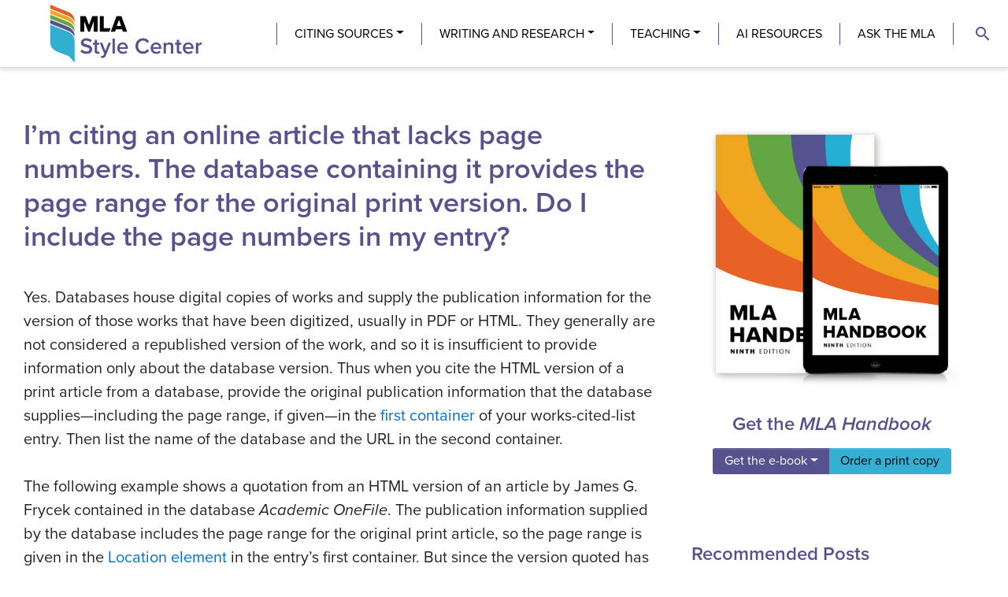

--- FILE ---
content_type: text/html; charset=UTF-8
request_url: https://style.mla.org/database-page-ranges/
body_size: 16724
content:
    
<!doctype html>
<!--[if lt IE 9]><html class="no-js no-svg ie lt-ie9 lt-ie8 lt-ie7" lang="en-US"> <![endif]-->
<!--[if IE 9]><html class="no-js no-svg ie ie9 lt-ie9 lt-ie8" lang="en-US"> <![endif]-->
<!--[if gt IE 9]><!--><html class="no-js no-svg" lang="en-US"> <!--<![endif]-->
<head>
    <meta charset="UTF-8" />
    <meta name="description" content="MLA Style Center, the only authorized Web site on MLA style, provides free resources on research, writing, and documentation.">
    <link rel="stylesheet" href="https://d1oemxqau9vshd.cloudfront.net/app/themes/re-style-center/style.css" type="text/css" media="screen" />
    <meta http-equiv="Content-Type" content="text/html; charset=UTF-8" />
    <meta http-equiv="X-UA-Compatible" content="IE=edge">
    <meta name="viewport" content="width=device-width, initial-scale=1">
    <link rel="author" href="https://style.mla.org/app/themes/re-style-center/humans.txt" />
    <link rel="stylesheet" href="https://use.typekit.net/rpw0vpo.css">
    <script async src="https://securepubads.g.doubleclick.net/tag/js/gpt.js"></script>
  <script>
    window.googletag = window.googletag || {cmd: []};
    googletag.cmd.push(function() {
      googletag.defineSlot('/21819497865/sc_featured_posts', [468, 60], 'div-gpt-ad-1605213666281-0').addService(googletag.pubads());
      googletag.pubads().enableSingleRequest();
      googletag.enableServices();
    });
  </script>
    <link href="https://fonts.googleapis.com/icon?family=Material+Icons"
      rel="stylesheet">
    <link rel="pingback" href="https://style.mla.org/xmlrpc.php" />
    <link rel="profile" href="http://gmpg.org/xfn/11">
    <title>I’m citing an online article that lacks page numbers. The database containing it provides the page range for the original print version. Do I include the page numbers in my entry? | MLA Style Center</title>
<meta name='robots' content='max-image-preview:large' />

<script>
dataLayer = [[]];
</script>
<!-- Google Tag Manager -->
<script>(function(w,d,s,l,i){w[l]=w[l]||[];w[l].push({'gtm.start':
new Date().getTime(),event:'gtm.js'});var f=d.getElementsByTagName(s)[0],
j=d.createElement(s),dl=l!='dataLayer'?'&l='+l:'';j.async=true;j.src=
'https://www.googletagmanager.com/gtm.js?id='+i+dl;f.parentNode.insertBefore(j,f);
})(window,document,'script','dataLayer','GTM-5DS27MV');</script>
<!-- End Google Tag Manager -->

<!-- This site is optimized with the Yoast SEO plugin v11.5 - https://yoast.com/wordpress/plugins/seo/ -->
<link rel="canonical" href="https://style.mla.org/database-page-ranges/" />
<meta property="og:locale" content="en_US" />
<meta property="og:type" content="article" />
<meta property="og:title" content="I’m citing an online article that lacks page numbers. The database containing it provides the page range for the original print version. Do I include the page numbers in my entry? | MLA Style Center" />
<meta property="og:description" content="Yes. Databases house digital copies of works and supply the publication information for the version of those works that have been digitized, usually in PDF or HTML. They generally are not considered a republished version of the work, and so it is insufficient to provide information only about the database version. Thus when you cite &hellip;" />
<meta property="og:url" content="https://style.mla.org/database-page-ranges/" />
<meta property="og:site_name" content="MLA Style Center" />
<meta property="article:publisher" content="http://www.facebook.com/modernlanguageassociation/" />
<meta property="article:tag" content="databases" />
<meta property="article:tag" content="digital sources" />
<meta property="article:tag" content="journal articles" />
<meta property="article:tag" content="page numbers" />
<meta property="article:tag" content="works-cited lists" />
<meta property="article:section" content="Ask the MLA" />
<meta property="article:published_time" content="2019-07-22T16:00:51-04:00" />
<meta property="article:modified_time" content="2024-03-19T16:51:59-04:00" />
<meta property="og:updated_time" content="2024-03-19T16:51:59-04:00" />
<meta name="twitter:card" content="summary_large_image" />
<meta name="twitter:description" content="Yes. Databases house digital copies of works and supply the publication information for the version of those works that have been digitized, usually in PDF or HTML. They generally are not considered a republished version of the work, and so it is insufficient to provide information only about the database version. Thus when you cite [&hellip;]" />
<meta name="twitter:title" content="I’m citing an online article that lacks page numbers. The database containing it provides the page range for the original print version. Do I include the page numbers in my entry? | MLA Style Center" />
<meta name="twitter:site" content="@mlastyle" />
<meta name="twitter:creator" content="@mlastyle" />
<script type='application/ld+json' class='yoast-schema-graph yoast-schema-graph--main'>{"@context":"https://schema.org","@graph":[{"@type":"Organization","@id":"https://style.mla.org/#organization","name":"Modern Language Association","url":"https://style.mla.org/","sameAs":["http://www.facebook.com/modernlanguageassociation/","http://www.linkedin.com/company/modern-language-association/","http://www.youtube.com/channel/UCleB07C9Cj_KDToGMe7GEGQ","https://twitter.com/mlastyle"],"logo":{"@type":"ImageObject","@id":"https://style.mla.org/#logo","url":"https://d1oemxqau9vshd.cloudfront.net/app/uploads/sites/6/2019/08/MLAnews-TwitterProfile.png","width":400,"height":400,"caption":"Modern Language Association"},"image":{"@id":"https://style.mla.org/#logo"}},{"@type":"WebSite","@id":"https://style.mla.org/#website","url":"https://style.mla.org/","name":"MLA Style Center","publisher":{"@id":"https://style.mla.org/#organization"},"potentialAction":{"@type":"SearchAction","target":"https://style.mla.org/?s={search_term_string}","query-input":"required name=search_term_string"}},{"@type":"WebPage","@id":"https://style.mla.org/database-page-ranges/#webpage","url":"https://style.mla.org/database-page-ranges/","inLanguage":"en-US","name":"I\u2019m citing an online article that lacks page numbers. The database containing it provides the page range for the original print version. Do I include the page numbers in my entry? | MLA Style Center","isPartOf":{"@id":"https://style.mla.org/#website"},"datePublished":"2019-07-22T16:00:51-04:00","dateModified":"2024-03-19T16:51:59-04:00","breadcrumb":{"@id":"https://style.mla.org/database-page-ranges/#breadcrumb"}},{"@type":"BreadcrumbList","@id":"https://style.mla.org/database-page-ranges/#breadcrumb","itemListElement":[{"@type":"ListItem","position":1,"item":{"@type":"WebPage","@id":"https://style.mla.org/","url":"https://style.mla.org/","name":"Home"}},{"@type":"ListItem","position":2,"item":{"@type":"WebPage","@id":"https://style.mla.org/database-page-ranges/","url":"https://style.mla.org/database-page-ranges/","name":"I\u2019m citing an online article that lacks page numbers. The database containing it provides the page range for the original print version. Do I include the page numbers in my entry?"}}]},{"@type":"Article","@id":"https://style.mla.org/database-page-ranges/#article","isPartOf":{"@id":"https://style.mla.org/database-page-ranges/#webpage"},"author":{"@id":"https://style.mla.org/author/mlastyle/#author"},"headline":"I\u2019m citing an online article that lacks page numbers. The database containing it provides the page range for the original print version. Do I include the page numbers in my entry?","datePublished":"2019-07-22T16:00:51-04:00","dateModified":"2024-03-19T16:51:59-04:00","commentCount":0,"mainEntityOfPage":{"@id":"https://style.mla.org/database-page-ranges/#webpage"},"publisher":{"@id":"https://style.mla.org/#organization"},"keywords":"databases,digital sources,journal articles,page numbers,works-cited lists","articleSection":"Ask the MLA"},{"@type":["Person"],"@id":"https://style.mla.org/author/mlastyle/#author","name":"MLA Style","image":{"@type":"ImageObject","@id":"https://style.mla.org/#authorlogo","url":"https://secure.gravatar.com/avatar/a309c3de8aaf6fc5078578ed6394e23e?s=96&d=mm&r=g","caption":"MLA Style"},"sameAs":[]}]}</script>
<!-- / Yoast SEO plugin. -->

<link rel='dns-prefetch' href='//style.mla.org' />
<link rel="alternate" type="application/rss+xml" title="MLA Style Center &raquo; Feed" href="https://style.mla.org/feed/" />
<link rel="alternate" type="application/rss+xml" title="MLA Style Center &raquo; Comments Feed" href="https://style.mla.org/comments/feed/" />
<script type="text/javascript">
/* <![CDATA[ */
window._wpemojiSettings = {"baseUrl":"https:\/\/s.w.org\/images\/core\/emoji\/15.0.3\/72x72\/","ext":".png","svgUrl":"https:\/\/s.w.org\/images\/core\/emoji\/15.0.3\/svg\/","svgExt":".svg","source":{"concatemoji":"https:\/\/style.mla.org\/wp-includes\/js\/wp-emoji-release.min.js?ver=6.5.5"}};
/*! This file is auto-generated */
!function(i,n){var o,s,e;function c(e){try{var t={supportTests:e,timestamp:(new Date).valueOf()};sessionStorage.setItem(o,JSON.stringify(t))}catch(e){}}function p(e,t,n){e.clearRect(0,0,e.canvas.width,e.canvas.height),e.fillText(t,0,0);var t=new Uint32Array(e.getImageData(0,0,e.canvas.width,e.canvas.height).data),r=(e.clearRect(0,0,e.canvas.width,e.canvas.height),e.fillText(n,0,0),new Uint32Array(e.getImageData(0,0,e.canvas.width,e.canvas.height).data));return t.every(function(e,t){return e===r[t]})}function u(e,t,n){switch(t){case"flag":return n(e,"\ud83c\udff3\ufe0f\u200d\u26a7\ufe0f","\ud83c\udff3\ufe0f\u200b\u26a7\ufe0f")?!1:!n(e,"\ud83c\uddfa\ud83c\uddf3","\ud83c\uddfa\u200b\ud83c\uddf3")&&!n(e,"\ud83c\udff4\udb40\udc67\udb40\udc62\udb40\udc65\udb40\udc6e\udb40\udc67\udb40\udc7f","\ud83c\udff4\u200b\udb40\udc67\u200b\udb40\udc62\u200b\udb40\udc65\u200b\udb40\udc6e\u200b\udb40\udc67\u200b\udb40\udc7f");case"emoji":return!n(e,"\ud83d\udc26\u200d\u2b1b","\ud83d\udc26\u200b\u2b1b")}return!1}function f(e,t,n){var r="undefined"!=typeof WorkerGlobalScope&&self instanceof WorkerGlobalScope?new OffscreenCanvas(300,150):i.createElement("canvas"),a=r.getContext("2d",{willReadFrequently:!0}),o=(a.textBaseline="top",a.font="600 32px Arial",{});return e.forEach(function(e){o[e]=t(a,e,n)}),o}function t(e){var t=i.createElement("script");t.src=e,t.defer=!0,i.head.appendChild(t)}"undefined"!=typeof Promise&&(o="wpEmojiSettingsSupports",s=["flag","emoji"],n.supports={everything:!0,everythingExceptFlag:!0},e=new Promise(function(e){i.addEventListener("DOMContentLoaded",e,{once:!0})}),new Promise(function(t){var n=function(){try{var e=JSON.parse(sessionStorage.getItem(o));if("object"==typeof e&&"number"==typeof e.timestamp&&(new Date).valueOf()<e.timestamp+604800&&"object"==typeof e.supportTests)return e.supportTests}catch(e){}return null}();if(!n){if("undefined"!=typeof Worker&&"undefined"!=typeof OffscreenCanvas&&"undefined"!=typeof URL&&URL.createObjectURL&&"undefined"!=typeof Blob)try{var e="postMessage("+f.toString()+"("+[JSON.stringify(s),u.toString(),p.toString()].join(",")+"));",r=new Blob([e],{type:"text/javascript"}),a=new Worker(URL.createObjectURL(r),{name:"wpTestEmojiSupports"});return void(a.onmessage=function(e){c(n=e.data),a.terminate(),t(n)})}catch(e){}c(n=f(s,u,p))}t(n)}).then(function(e){for(var t in e)n.supports[t]=e[t],n.supports.everything=n.supports.everything&&n.supports[t],"flag"!==t&&(n.supports.everythingExceptFlag=n.supports.everythingExceptFlag&&n.supports[t]);n.supports.everythingExceptFlag=n.supports.everythingExceptFlag&&!n.supports.flag,n.DOMReady=!1,n.readyCallback=function(){n.DOMReady=!0}}).then(function(){return e}).then(function(){var e;n.supports.everything||(n.readyCallback(),(e=n.source||{}).concatemoji?t(e.concatemoji):e.wpemoji&&e.twemoji&&(t(e.twemoji),t(e.wpemoji)))}))}((window,document),window._wpemojiSettings);
/* ]]> */
</script>
		<style type="text/css">
			#wpadminbar #wp-admin-bar-my-networks > .ab-item:first-child:before {
				content: "\f325";
				top: 3px;
			}
		</style>
		<link rel='stylesheet' id='eo-leaflet.js-css' href='https://style.mla.org/app/plugins/event-organiser/lib/leaflet/leaflet.min.css?ver=1.4.0' type='text/css' media='all' />
<style id='eo-leaflet.js-inline-css' type='text/css'>
.leaflet-popup-close-button{box-shadow:none!important;}
</style>
<style id='wp-emoji-styles-inline-css' type='text/css'>

	img.wp-smiley, img.emoji {
		display: inline !important;
		border: none !important;
		box-shadow: none !important;
		height: 1em !important;
		width: 1em !important;
		margin: 0 0.07em !important;
		vertical-align: -0.1em !important;
		background: none !important;
		padding: 0 !important;
	}
</style>
<link rel='stylesheet' id='wp-block-library-css' href='https://style.mla.org/wp-includes/css/dist/block-library/style.min.css?ver=6.5.5' type='text/css' media='all' />
<style id='elasticpress-related-posts-style-inline-css' type='text/css'>
.editor-styles-wrapper .wp-block-elasticpress-related-posts ul,.wp-block-elasticpress-related-posts ul{list-style-type:none;padding:0}.editor-styles-wrapper .wp-block-elasticpress-related-posts ul li a>div{display:inline}

</style>
<style id='classic-theme-styles-inline-css' type='text/css'>
/*! This file is auto-generated */
.wp-block-button__link{color:#fff;background-color:#32373c;border-radius:9999px;box-shadow:none;text-decoration:none;padding:calc(.667em + 2px) calc(1.333em + 2px);font-size:1.125em}.wp-block-file__button{background:#32373c;color:#fff;text-decoration:none}
</style>
<style id='global-styles-inline-css' type='text/css'>
body{--wp--preset--color--black: #000000;--wp--preset--color--cyan-bluish-gray: #abb8c3;--wp--preset--color--white: #ffffff;--wp--preset--color--pale-pink: #f78da7;--wp--preset--color--vivid-red: #cf2e2e;--wp--preset--color--luminous-vivid-orange: #ff6900;--wp--preset--color--luminous-vivid-amber: #fcb900;--wp--preset--color--light-green-cyan: #7bdcb5;--wp--preset--color--vivid-green-cyan: #00d084;--wp--preset--color--pale-cyan-blue: #8ed1fc;--wp--preset--color--vivid-cyan-blue: #0693e3;--wp--preset--color--vivid-purple: #9b51e0;--wp--preset--gradient--vivid-cyan-blue-to-vivid-purple: linear-gradient(135deg,rgba(6,147,227,1) 0%,rgb(155,81,224) 100%);--wp--preset--gradient--light-green-cyan-to-vivid-green-cyan: linear-gradient(135deg,rgb(122,220,180) 0%,rgb(0,208,130) 100%);--wp--preset--gradient--luminous-vivid-amber-to-luminous-vivid-orange: linear-gradient(135deg,rgba(252,185,0,1) 0%,rgba(255,105,0,1) 100%);--wp--preset--gradient--luminous-vivid-orange-to-vivid-red: linear-gradient(135deg,rgba(255,105,0,1) 0%,rgb(207,46,46) 100%);--wp--preset--gradient--very-light-gray-to-cyan-bluish-gray: linear-gradient(135deg,rgb(238,238,238) 0%,rgb(169,184,195) 100%);--wp--preset--gradient--cool-to-warm-spectrum: linear-gradient(135deg,rgb(74,234,220) 0%,rgb(151,120,209) 20%,rgb(207,42,186) 40%,rgb(238,44,130) 60%,rgb(251,105,98) 80%,rgb(254,248,76) 100%);--wp--preset--gradient--blush-light-purple: linear-gradient(135deg,rgb(255,206,236) 0%,rgb(152,150,240) 100%);--wp--preset--gradient--blush-bordeaux: linear-gradient(135deg,rgb(254,205,165) 0%,rgb(254,45,45) 50%,rgb(107,0,62) 100%);--wp--preset--gradient--luminous-dusk: linear-gradient(135deg,rgb(255,203,112) 0%,rgb(199,81,192) 50%,rgb(65,88,208) 100%);--wp--preset--gradient--pale-ocean: linear-gradient(135deg,rgb(255,245,203) 0%,rgb(182,227,212) 50%,rgb(51,167,181) 100%);--wp--preset--gradient--electric-grass: linear-gradient(135deg,rgb(202,248,128) 0%,rgb(113,206,126) 100%);--wp--preset--gradient--midnight: linear-gradient(135deg,rgb(2,3,129) 0%,rgb(40,116,252) 100%);--wp--preset--font-size--small: 13px;--wp--preset--font-size--medium: 20px;--wp--preset--font-size--large: 36px;--wp--preset--font-size--x-large: 42px;--wp--preset--spacing--20: 0.44rem;--wp--preset--spacing--30: 0.67rem;--wp--preset--spacing--40: 1rem;--wp--preset--spacing--50: 1.5rem;--wp--preset--spacing--60: 2.25rem;--wp--preset--spacing--70: 3.38rem;--wp--preset--spacing--80: 5.06rem;--wp--preset--shadow--natural: 6px 6px 9px rgba(0, 0, 0, 0.2);--wp--preset--shadow--deep: 12px 12px 50px rgba(0, 0, 0, 0.4);--wp--preset--shadow--sharp: 6px 6px 0px rgba(0, 0, 0, 0.2);--wp--preset--shadow--outlined: 6px 6px 0px -3px rgba(255, 255, 255, 1), 6px 6px rgba(0, 0, 0, 1);--wp--preset--shadow--crisp: 6px 6px 0px rgba(0, 0, 0, 1);}:where(.is-layout-flex){gap: 0.5em;}:where(.is-layout-grid){gap: 0.5em;}body .is-layout-flex{display: flex;}body .is-layout-flex{flex-wrap: wrap;align-items: center;}body .is-layout-flex > *{margin: 0;}body .is-layout-grid{display: grid;}body .is-layout-grid > *{margin: 0;}:where(.wp-block-columns.is-layout-flex){gap: 2em;}:where(.wp-block-columns.is-layout-grid){gap: 2em;}:where(.wp-block-post-template.is-layout-flex){gap: 1.25em;}:where(.wp-block-post-template.is-layout-grid){gap: 1.25em;}.has-black-color{color: var(--wp--preset--color--black) !important;}.has-cyan-bluish-gray-color{color: var(--wp--preset--color--cyan-bluish-gray) !important;}.has-white-color{color: var(--wp--preset--color--white) !important;}.has-pale-pink-color{color: var(--wp--preset--color--pale-pink) !important;}.has-vivid-red-color{color: var(--wp--preset--color--vivid-red) !important;}.has-luminous-vivid-orange-color{color: var(--wp--preset--color--luminous-vivid-orange) !important;}.has-luminous-vivid-amber-color{color: var(--wp--preset--color--luminous-vivid-amber) !important;}.has-light-green-cyan-color{color: var(--wp--preset--color--light-green-cyan) !important;}.has-vivid-green-cyan-color{color: var(--wp--preset--color--vivid-green-cyan) !important;}.has-pale-cyan-blue-color{color: var(--wp--preset--color--pale-cyan-blue) !important;}.has-vivid-cyan-blue-color{color: var(--wp--preset--color--vivid-cyan-blue) !important;}.has-vivid-purple-color{color: var(--wp--preset--color--vivid-purple) !important;}.has-black-background-color{background-color: var(--wp--preset--color--black) !important;}.has-cyan-bluish-gray-background-color{background-color: var(--wp--preset--color--cyan-bluish-gray) !important;}.has-white-background-color{background-color: var(--wp--preset--color--white) !important;}.has-pale-pink-background-color{background-color: var(--wp--preset--color--pale-pink) !important;}.has-vivid-red-background-color{background-color: var(--wp--preset--color--vivid-red) !important;}.has-luminous-vivid-orange-background-color{background-color: var(--wp--preset--color--luminous-vivid-orange) !important;}.has-luminous-vivid-amber-background-color{background-color: var(--wp--preset--color--luminous-vivid-amber) !important;}.has-light-green-cyan-background-color{background-color: var(--wp--preset--color--light-green-cyan) !important;}.has-vivid-green-cyan-background-color{background-color: var(--wp--preset--color--vivid-green-cyan) !important;}.has-pale-cyan-blue-background-color{background-color: var(--wp--preset--color--pale-cyan-blue) !important;}.has-vivid-cyan-blue-background-color{background-color: var(--wp--preset--color--vivid-cyan-blue) !important;}.has-vivid-purple-background-color{background-color: var(--wp--preset--color--vivid-purple) !important;}.has-black-border-color{border-color: var(--wp--preset--color--black) !important;}.has-cyan-bluish-gray-border-color{border-color: var(--wp--preset--color--cyan-bluish-gray) !important;}.has-white-border-color{border-color: var(--wp--preset--color--white) !important;}.has-pale-pink-border-color{border-color: var(--wp--preset--color--pale-pink) !important;}.has-vivid-red-border-color{border-color: var(--wp--preset--color--vivid-red) !important;}.has-luminous-vivid-orange-border-color{border-color: var(--wp--preset--color--luminous-vivid-orange) !important;}.has-luminous-vivid-amber-border-color{border-color: var(--wp--preset--color--luminous-vivid-amber) !important;}.has-light-green-cyan-border-color{border-color: var(--wp--preset--color--light-green-cyan) !important;}.has-vivid-green-cyan-border-color{border-color: var(--wp--preset--color--vivid-green-cyan) !important;}.has-pale-cyan-blue-border-color{border-color: var(--wp--preset--color--pale-cyan-blue) !important;}.has-vivid-cyan-blue-border-color{border-color: var(--wp--preset--color--vivid-cyan-blue) !important;}.has-vivid-purple-border-color{border-color: var(--wp--preset--color--vivid-purple) !important;}.has-vivid-cyan-blue-to-vivid-purple-gradient-background{background: var(--wp--preset--gradient--vivid-cyan-blue-to-vivid-purple) !important;}.has-light-green-cyan-to-vivid-green-cyan-gradient-background{background: var(--wp--preset--gradient--light-green-cyan-to-vivid-green-cyan) !important;}.has-luminous-vivid-amber-to-luminous-vivid-orange-gradient-background{background: var(--wp--preset--gradient--luminous-vivid-amber-to-luminous-vivid-orange) !important;}.has-luminous-vivid-orange-to-vivid-red-gradient-background{background: var(--wp--preset--gradient--luminous-vivid-orange-to-vivid-red) !important;}.has-very-light-gray-to-cyan-bluish-gray-gradient-background{background: var(--wp--preset--gradient--very-light-gray-to-cyan-bluish-gray) !important;}.has-cool-to-warm-spectrum-gradient-background{background: var(--wp--preset--gradient--cool-to-warm-spectrum) !important;}.has-blush-light-purple-gradient-background{background: var(--wp--preset--gradient--blush-light-purple) !important;}.has-blush-bordeaux-gradient-background{background: var(--wp--preset--gradient--blush-bordeaux) !important;}.has-luminous-dusk-gradient-background{background: var(--wp--preset--gradient--luminous-dusk) !important;}.has-pale-ocean-gradient-background{background: var(--wp--preset--gradient--pale-ocean) !important;}.has-electric-grass-gradient-background{background: var(--wp--preset--gradient--electric-grass) !important;}.has-midnight-gradient-background{background: var(--wp--preset--gradient--midnight) !important;}.has-small-font-size{font-size: var(--wp--preset--font-size--small) !important;}.has-medium-font-size{font-size: var(--wp--preset--font-size--medium) !important;}.has-large-font-size{font-size: var(--wp--preset--font-size--large) !important;}.has-x-large-font-size{font-size: var(--wp--preset--font-size--x-large) !important;}
.wp-block-navigation a:where(:not(.wp-element-button)){color: inherit;}
:where(.wp-block-post-template.is-layout-flex){gap: 1.25em;}:where(.wp-block-post-template.is-layout-grid){gap: 1.25em;}
:where(.wp-block-columns.is-layout-flex){gap: 2em;}:where(.wp-block-columns.is-layout-grid){gap: 2em;}
.wp-block-pullquote{font-size: 1.5em;line-height: 1.6;}
</style>
<link rel='stylesheet' id='wpProQuiz_front_style-css' href='https://style.mla.org/app/plugins/wp-pro-quiz/css/wpProQuiz_front.min.css?ver=0.37' type='text/css' media='all' />
<link rel='stylesheet' id='wp-bootstrap-starter-style-css' href='https://d1oemxqau9vshd.cloudfront.net/app/themes/re-style-center/style.css?ver=6.5.5' type='text/css' media='all' />
<link rel='stylesheet' id='mla-kit-css-css' href='https://d1oemxqau9vshd.cloudfront.net/app/themes/re-style-center/dist/main.css?ver=1672328339' type='text/css' media='all' />
<link rel='stylesheet' id='elasticpress-facets-css' href='https://style.mla.org/app/plugins/elasticpress/dist/css/facets-styles.css?ver=7d568203f3965dc85d8a' type='text/css' media='all' />
<link rel='stylesheet' id='dashicons-css' href='https://style.mla.org/wp-includes/css/dashicons.min.css?ver=6.5.5' type='text/css' media='all' />
<script type="text/javascript" src="https://style.mla.org/wp-includes/js/jquery/jquery.min.js?ver=3.7.1" id="jquery-core-js"></script>
<script type="text/javascript" src="https://style.mla.org/wp-includes/js/jquery/jquery-migrate.min.js?ver=3.4.1" id="jquery-migrate-js"></script>
<link rel="https://api.w.org/" href="https://style.mla.org/wp-json/" /><link rel="alternate" type="application/json" href="https://style.mla.org/wp-json/wp/v2/posts/18717" /><link rel="EditURI" type="application/rsd+xml" title="RSD" href="https://style.mla.org/xmlrpc.php?rsd" />
<meta name="generator" content="WordPress 6.5.5" />
<link rel='shortlink' href='https://style.mla.org/?p=18717' />
<link rel="alternate" type="application/json+oembed" href="https://style.mla.org/wp-json/oembed/1.0/embed?url=https%3A%2F%2Fstyle.mla.org%2Fdatabase-page-ranges%2F" />
<link rel="alternate" type="text/xml+oembed" href="https://style.mla.org/wp-json/oembed/1.0/embed?url=https%3A%2F%2Fstyle.mla.org%2Fdatabase-page-ranges%2F&#038;format=xml" />
<script type="text/javascript">//<![CDATA[
  function external_links_in_new_windows_loop() {
    if (!document.links) {
      document.links = document.getElementsByTagName('a');
    }
    var change_link = false;
    var force = '';
    var ignore = '';

    for (var t=0; t<document.links.length; t++) {
      var all_links = document.links[t];
      change_link = false;
      
      if(document.links[t].hasAttribute('onClick') == false) {
        // forced if the address starts with http (or also https), but does not link to the current domain
        if(all_links.href.search(/^http/) != -1 && all_links.href.search('style.mla.org') == -1 && all_links.href.search(/^#/) == -1) {
          // console.log('Changed ' + all_links.href);
          change_link = true;
        }
          
        if(force != '' && all_links.href.search(force) != -1) {
          // forced
          // console.log('force ' + all_links.href);
          change_link = true;
        }
        
        if(ignore != '' && all_links.href.search(ignore) != -1) {
          // console.log('ignore ' + all_links.href);
          // ignored
          change_link = false;
        }

        if(change_link == true) {
          // console.log('Changed ' + all_links.href);
          document.links[t].setAttribute('onClick', 'javascript:window.open(\'' + all_links.href.replace(/'/g, '') + '\', \'_blank\', \'noopener\'); return false;');
          document.links[t].removeAttribute('target');
        }
      }
    }
  }
  
  // Load
  function external_links_in_new_windows_load(func)
  {  
    var oldonload = window.onload;
    if (typeof window.onload != 'function'){
      window.onload = func;
    } else {
      window.onload = function(){
        oldonload();
        func();
      }
    }
  }

  external_links_in_new_windows_load(external_links_in_new_windows_loop);
  //]]></script>

<link rel="pingback" href="https://style.mla.org/xmlrpc.php">
<!-- Global site tag (gtag.js) - Google Analytics -->
<script async src="https://www.googletagmanager.com/gtag/js?id=UA-1879594-1"></script>
<script>
  window.dataLayer = window.dataLayer || [];
  function gtag(){dataLayer.push(arguments);}
  gtag('js', new Date());

  gtag('config', 'UA-1879594-1');
</script>


<link rel="icon" href="https://d1oemxqau9vshd.cloudfront.net/app/uploads/sites/6/2020/12/cropped-MLA-icons-32x32.png" sizes="32x32" />
<link rel="icon" href="https://d1oemxqau9vshd.cloudfront.net/app/uploads/sites/6/2020/12/cropped-MLA-icons-192x192.png" sizes="192x192" />
<link rel="apple-touch-icon" href="https://d1oemxqau9vshd.cloudfront.net/app/uploads/sites/6/2020/12/cropped-MLA-icons-180x180.png" />
<meta name="msapplication-TileImage" content="https://d1oemxqau9vshd.cloudfront.net/app/uploads/sites/6/2020/12/cropped-MLA-icons-270x270.png" />

        <meta charset="<?php bloginfo( 'charset' ); ?>">
        <meta name="viewport" content="width=device-width, initial-scale=1">
        <meta http-equiv="X-UA-Compatible" content="IE=edge">
        <link rel="profile" href="http://gmpg.org/xfn/11">

        <meta name="referrer" content="no-referrer-when-downgrade">
        <script type="text/javascript" data-for="FA__DOMContentLoadedEventDispatch" src="https://www.tfaforms.com/js/FA__DOMContentLoadedEventDispatcher.js" defer></script>
    <script type="text/javascript">
        // initialize our variables
        var captchaReady = 0;
        var wFORMSReady = 0;
        var isConditionalSubmitEnabled = false;

        // when wForms is loaded call this
        var wformsReadyCallback = function () {
            // using this var to denote if wForms is loaded
            wFORMSReady = 1;
            isConditionalSubmitEnabled = document.getElementById('submit_button').hasAttribute('data-condition');
            // call our recaptcha function which is dependent on both
            // wForms and an async call to google
            // note the meat of this function wont fire until both
            // wFORMSReady = 1 and captchaReady = 1
            onloadCallback();
        }
        var gCaptchaReadyCallback = function() {
            // using this var to denote if captcha is loaded
            captchaReady = 1;
            isConditionalSubmitEnabled = document.getElementById('submit_button').hasAttribute('data-condition');
            // call our recaptcha function which is dependent on both
            // wForms and an async call to google
            // note the meat of this function wont fire until both
            // wFORMSReady = 1 and captchaReady = 1
            onloadCallback();
        };

        // add event listener to fire when wForms is fully loaded
        document.addEventListener("wFORMSLoaded", wformsReadyCallback);

        var enableSubmitButton = function() {
            var submitButton = document.getElementById('submit_button');
            var explanation = document.getElementById('disabled-explanation');
            var isConditionalSubmitConditionMet = wFORMS.behaviors.condition.isConditionalSubmitConditionMet;
            if (
                submitButton != null &&
                (isConditionalSubmitEnabled && isConditionalSubmitConditionMet) ||
                !isConditionalSubmitEnabled
            )
            {
                submitButton.removeAttribute('disabled');
                if (explanation != null) {
                    explanation.style.display = 'none';
                }
            }
        };
        var disableSubmitButton = function() {
            var submitButton = document.getElementById('submit_button');
            var explanation = document.getElementById('disabled-explanation');
            if (submitButton != null) {
                submitButton.disabled = true;
                if (explanation != null) {
                    explanation.style.display = 'block';
                }
            }
        };

        // call this on both captcha async complete and wforms fully
        // initialized since we can't be sure which will complete first
        // and we need both done for this to function just check that they are
        // done to fire the functionality
        var onloadCallback = function () {
            // if our captcha is ready (async call completed)
            // and wFORMS is completely loaded then we are ready to add
            // the captcha to the page
            if (captchaReady && wFORMSReady) {
                    grecaptcha.enterprise.render('g-recaptcha-render-div', {
                    'sitekey': '6LfMg_EaAAAAAMhDNLMlgqDChzmtYHlx1yU2y7GI',
                    'theme': 'light',
                    'size': 'normal',
                    'callback': 'enableSubmitButton',
                    'expired-callback': 'disableSubmitButton'
                })
                var oldRecaptchaCheck = parseInt('1');
                if (oldRecaptchaCheck === -1) {
                    var standardCaptcha = document.getElementById("tfa_captcha_text");
                    standardCaptcha = standardCaptcha.parentNode.parentNode.parentNode;
                    standardCaptcha.parentNode.removeChild(standardCaptcha);
                }

                if (!wFORMS.instances['paging']) {
                    document.getElementById("g-recaptcha-render-div").parentNode.parentNode.parentNode.style.display = "block";
                    //document.getElementById("g-recaptcha-render-div").parentNode.parentNode.parentNode.removeAttribute("hidden");
                }
                document.getElementById("g-recaptcha-render-div").getAttributeNode('id').value = 'tfa_captcha_text';

                var captchaError = '';
                if (captchaError == '1') {
                    var errMsgText = 'The CAPTCHA was not completed successfully.';
                    var errMsgDiv = document.createElement('div');
                    errMsgDiv.id = "tfa_captcha_text-E";
                    errMsgDiv.className = "err errMsg";
                    errMsgDiv.innerText = errMsgText;
                    var loc = document.querySelector('.g-captcha-error');
                    loc.insertBefore(errMsgDiv, loc.childNodes[0]);

                    /* See wFORMS.behaviors.paging.applyTo for origin of this code */
                    if (wFORMS.instances['paging']) {
                        var b = wFORMS.instances['paging'][0];
                        var pp = base2.DOM.Element.querySelector(document, wFORMS.behaviors.paging.CAPTCHA_ERROR);
                        if (pp) {
                            var lastPage = 1;
                            for (var i = 1; i < 100; i++) {
                                if (b.behavior.isLastPageIndex(i)) {
                                    lastPage = i;
                                    break;
                                }
                            }
                            b.jumpTo(lastPage);
                        }
                    }
                }
            }
        }
    </script>
    <script src='https://www.google.com/recaptcha/enterprise.js?onload=gCaptchaReadyCallback&render=explicit&hl=en_US' async
    defer></script>
    <script type="text/javascript">
        document.addEventListener("DOMContentLoaded", function() {
            var warning = document.getElementById("javascript-warning");
            if (warning != null) {
                warning.parentNode.removeChild(warning);
            }
            var oldRecaptchaCheck = parseInt('1');
            if (oldRecaptchaCheck !== -1) {
                var explanation = document.getElementById('disabled-explanation');
                var submitButton = document.getElementById('submit_button');
                if (submitButton != null) {
                    submitButton.disabled = true;
                    if (explanation != null) {
                        explanation.style.display = 'block';
                    }
                }
            }
        });
    </script>
    <script type="text/javascript">
        document.addEventListener("FA__DOMContentLoaded", function(){
            const FORM_TIME_START = Math.floor((new Date).getTime()/1000);
            let formElement = document.getElementById("tfa_0");
            if (null === formElement) {
                formElement = document.getElementById("0");
            }
            let appendJsTimerElement = function(){
                let formTimeDiff = Math.floor((new Date).getTime()/1000) - FORM_TIME_START;
                let cumulatedTimeElement = document.getElementById("tfa_dbCumulatedTime");
                if (null !== cumulatedTimeElement) {
                    let cumulatedTime = parseInt(cumulatedTimeElement.value);
                    if (null !== cumulatedTime && cumulatedTime > 0) {
                        formTimeDiff += cumulatedTime;
                    }
                }
                let jsTimeInput = document.createElement("input");
                jsTimeInput.setAttribute("type", "hidden");
                jsTimeInput.setAttribute("value", formTimeDiff.toString());
                jsTimeInput.setAttribute("name", "tfa_dbElapsedJsTime");
                jsTimeInput.setAttribute("id", "tfa_dbElapsedJsTime");
                jsTimeInput.setAttribute("autocomplete", "off");
                if (null !== formElement) {
                    formElement.appendChild(jsTimeInput);
                }
            };
            if (null !== formElement) {
                if(formElement.addEventListener){
                    formElement.addEventListener('submit', appendJsTimerElement, false);
                } else if(formElement.attachEvent){
                    formElement.attachEvent('onsubmit', appendJsTimerElement);
                }
            }
        });
    </script>
    
    </head>
<body class="style-center post-template-default single single-post postid-18717 single-format-standard group-blog">
    <div id="page" class="site">
        <a class="skip-link screen-reader-text" href="#content">Skip to content</a>
        
        <header class="sticky-top site-banner p-0">
                        <nav class="navbar navbar-expand-lg justify-content-between">
                <a href="https://style.mla.org" class="navbar-brand  mr-auto">
                    <h1 class="screen-reader-text">The MLA Style Center</h1>
                    <img src="https://style.mla.org/app/themes/re-style-center/assets/img/mla-style-center-logo.svg" alt="MLA Style Center logo" class="site-banner__logo"/>
                </a>
                <div id="site-nav_container" class="collapse navbar-collapse justify-content-end">
                    <div class="widget_nav_menu" id="nav_menu-3"><div id="main-menu" class="menu-main-menu-container"><ul id="menu-main-menu" class="navbar-collapse mr-4 site-banner__site-nav my-auto"><li itemscope="itemscope" itemtype="https://www.schema.org/SiteNavigationElement" id="menu-item-31079" class="menu-item menu-item-type-post_type menu-item-object-page menu-item-has-children dropdown menu-item-31079 nav-item"><a title="Citing Sources" href="#" data-toggle="dropdown" aria-haspopup="true" aria-expanded="false" class="dropdown-toggle nav-link" id="menu-item-dropdown-31079">Citing Sources</a>
<ul class="dropdown-menu" aria-labelledby="menu-item-dropdown-31079" role="menu">
	<li itemscope="itemscope" itemtype="https://www.schema.org/SiteNavigationElement" id="menu-item-31182" class="menu-item menu-item-type-post_type menu-item-object-page menu-item-31182 nav-item"><a title="Citations by Format" href="https://style.mla.org/works-cited/citations-by-format/" class="dropdown-item">Citations by Format</a></li>
	<li itemscope="itemscope" itemtype="https://www.schema.org/SiteNavigationElement" id="menu-item-31057" class="menu-item menu-item-type-post_type menu-item-object-page menu-item-31057 nav-item"><a title="Interactive Practice Template" href="https://style.mla.org/interactive-practice-template/" class="dropdown-item">Interactive Practice Template</a></li>
	<li itemscope="itemscope" itemtype="https://www.schema.org/SiteNavigationElement" id="menu-item-31056" class="menu-item menu-item-type-post_type menu-item-object-page menu-item-31056 nav-item"><a title="Works Cited: A Quick Guide" href="https://style.mla.org/works-cited/works-cited-a-quick-guide/" class="dropdown-item">Works Cited: A Quick Guide</a></li>
</ul>
</li>
<li itemscope="itemscope" itemtype="https://www.schema.org/SiteNavigationElement" id="menu-item-31051" class="menu-item menu-item-type-taxonomy menu-item-object-sections menu-item-has-children dropdown menu-item-31051 nav-item"><a title="Writing and Research" href="#" data-toggle="dropdown" aria-haspopup="true" aria-expanded="false" class="dropdown-toggle nav-link" id="menu-item-dropdown-31051">Writing and Research</a>
<ul class="dropdown-menu" aria-labelledby="menu-item-dropdown-31051" role="menu">
	<li itemscope="itemscope" itemtype="https://www.schema.org/SiteNavigationElement" id="menu-item-31064" class="menu-item menu-item-type-taxonomy menu-item-object-sections menu-item-31064 nav-item"><a title="Advice from the Editors" href="https://style.mla.org/sections/advice-from-the-editors/" class="dropdown-item">Advice from the Editors</a></li>
	<li itemscope="itemscope" itemtype="https://www.schema.org/SiteNavigationElement" id="menu-item-31061" class="menu-item menu-item-type-post_type menu-item-object-page menu-item-31061 nav-item"><a title="Formatting Your Research Project" href="https://style.mla.org/formatting-papers/" class="dropdown-item">Formatting Your Research Project</a></li>
	<li itemscope="itemscope" itemtype="https://www.schema.org/SiteNavigationElement" id="menu-item-31059" class="menu-item menu-item-type-post_type menu-item-object-page menu-item-31059 nav-item"><a title="Plagiarism and Academic Dishonesty" href="https://style.mla.org/plagiarism-and-academic-dishonesty/" class="dropdown-item">Plagiarism and Academic Dishonesty</a></li>
	<li itemscope="itemscope" itemtype="https://www.schema.org/SiteNavigationElement" id="menu-item-31063" class="menu-item menu-item-type-post_type menu-item-object-page menu-item-31063 nav-item"><a title="Quizzes" href="https://style.mla.org/quizzes-2/" class="dropdown-item">Quizzes</a></li>
	<li itemscope="itemscope" itemtype="https://www.schema.org/SiteNavigationElement" id="menu-item-31067" class="menu-item menu-item-type-custom menu-item-object-custom menu-item-31067 nav-item"><a title="Research" href="/tag/research/" class="dropdown-item">Research</a></li>
	<li itemscope="itemscope" itemtype="https://www.schema.org/SiteNavigationElement" id="menu-item-34394" class="menu-item menu-item-type-post_type menu-item-object-page menu-item-34394 nav-item"><a title="Sample Essays: Writing with MLA Style" href="https://style.mla.org/sample-papers/" class="dropdown-item">Sample Essays: Writing with MLA Style</a></li>
	<li itemscope="itemscope" itemtype="https://www.schema.org/SiteNavigationElement" id="menu-item-36877" class="menu-item menu-item-type-post_type menu-item-object-page menu-item-36877 nav-item"><a title="Student Guide to AI Literacy" href="https://style.mla.org/student-guide-to-ai-literacy/" class="dropdown-item">Student Guide to AI Literacy</a></li>
</ul>
</li>
<li itemscope="itemscope" itemtype="https://www.schema.org/SiteNavigationElement" id="menu-item-31052" class="menu-item menu-item-type-taxonomy menu-item-object-sections menu-item-has-children dropdown menu-item-31052 nav-item"><a title="Teaching" href="#" data-toggle="dropdown" aria-haspopup="true" aria-expanded="false" class="dropdown-toggle nav-link" id="menu-item-dropdown-31052">Teaching</a>
<ul class="dropdown-menu" aria-labelledby="menu-item-dropdown-31052" role="menu">
	<li itemscope="itemscope" itemtype="https://www.schema.org/SiteNavigationElement" id="menu-item-31062" class="menu-item menu-item-type-post_type menu-item-object-page menu-item-31062 nav-item"><a title="Submit a Resource" href="https://style.mla.org/submit-a-teaching-resource/" class="dropdown-item">Submit a Resource</a></li>
	<li itemscope="itemscope" itemtype="https://www.schema.org/SiteNavigationElement" id="menu-item-31065" class="menu-item menu-item-type-taxonomy menu-item-object-sections menu-item-31065 nav-item"><a title="Teaching Resources" href="https://style.mla.org/sections/teaching-resources/" class="dropdown-item">Teaching Resources</a></li>
</ul>
</li>
<li itemscope="itemscope" itemtype="https://www.schema.org/SiteNavigationElement" id="menu-item-37971" class="menu-item menu-item-type-post_type menu-item-object-page menu-item-37971 nav-item"><a title="AI Resources" href="https://style.mla.org/ai-resources/" class="nav-link">AI Resources</a></li>
<li itemscope="itemscope" itemtype="https://www.schema.org/SiteNavigationElement" id="menu-item-31050" class="menu-item menu-item-type-taxonomy menu-item-object-sections current-post-ancestor current-menu-parent current-post-parent active menu-item-31050 nav-item"><a title="Ask The MLA" href="https://style.mla.org/sections/ask-the-mla/" class="nav-link">Ask The MLA</a></li>
</ul></div></div>
                </div>
                <a class="navbar-toggler site-banner__site-nav-toggler ml-auto primary-color" role="button" data-toggle="collapse" href="#site-nav_container" aria-controls="site-nav_container" aria-expanded="false" aria-label="Toggle navigation">
                    <i class="material-icons">menu</i>
                </a>
                <a class="site-banner__search-button primary-color" data-toggle="collapse" href="#site-search_bar" role="button" aria-expanded="false" aria-controls="site-search_bar">
                    <i class="material-icons m-3">search</i>
                </a>
            </nav>

        <div id="site-search_bar" class="collapse row bar py-4">
            <div id="site-search_bar_text" class="col-12 col-md-6 my-auto text-right">Search for posts, topics, or tags.</div>
            <div class="input-group col-12 col-md-6">
                                                        <form id="nav-search" class="form-inline border-0 search_bar w-100  site-banner__search-form" 
        method="GET" action="https://style.mla.org" >
        <div class="input-group w-100">
            <input type="search" name=s placeholder=""
                    aria-describedby="button-addon1"
                    class="form-control border-0 bg-light col-" >
            <div class="input-group-append">
                <button id="button-addon1" type="submit" class="btn btn-primary text-white">Search</button>
            </div>
        </div>
        
    </form>

            </div>
        </div>

    </header>
                <!-- in page head like breadcrumbs -->
    <main id="content" class="site-content container">

    
  <div class="row">
      <section class="col-12 col-md-8">
                            
            <article class="single-post post-type-post mb-4" id="post-18717">
                                    <h2 class="single-post__title primary-color">I’m citing an online article that lacks page numbers. The database containing it provides the page range for the original print version. Do I include the page numbers in my entry?</h2>
                
                <div class="single-post__body mt-5">
                                                                                                                                                                                                                                                                    
                    <p>Yes. Databases house digital copies of works and supply the publication information for the version of those works that have been digitized, usually in PDF or HTML. They generally are not considered a republished version of the work, and so it is insufficient to provide information only about the database version. Thus when you cite the HTML version of a print article from a database, provide the original publication information that the database supplies—including the page range, if given—in the <a href="https://style.mla.org/works-cited-a-quick-guide/">first container</a> of your works-cited-list entry. Then list the name of the database and the URL in the second container.</p>
<p>The following example shows a quotation from an HTML version of an article by James G. Frycek contained in the database <em>Academic OneFile</em>. The publication information supplied by the database includes the page range for the original print article, so the page range is given in the <a href="https://style.mla.org/works-cited-a-quick-guide/">Location element</a> in the entry&#8217;s first container. But since the version quoted has no page numbers, no page number is given in the in-text citation:</p>
<blockquote class="example">
<p>James G. Frycek and colleagues argue that &#8220;[o]xygen delivery is an important factor in promoting the proliferation and growth of aerobic microorganisms when biologically degrading chemical contaminants such as petroleum hydrocarbons.&#8221;</p>
<h4 class="citations">Work Cited</h4>
<p class="wc">Frycek, James G., et al. “Aerobic Bioremediation: Progresses to the Next Level.&#8221; <em>Pollution Engineering</em>, vol. 36, no. 6, June 2004, pp. 16+. <em>Academic OneFile</em>, link.galegroup.com/apps/doc/A118494258/AONE?u=nysl_li_jhsch&amp;sid=<br />
AONE&amp;xid=a5cefcec. </p>
</blockquote>
<p>Read more on <a href="https://style.mla.org/citing-unpaginated-works/">citing sources with no page numbers</a>.</p>

                </div>
                <footer>
                                                                                                                                                                                                                                                                                                                                                                                   <p class="single-post__tags"><span class="tags__header">Filed Under: </span>
                                                                                                                                             <a href="https://style.mla.org/tag/databases/" class="primary-color">databases</a>,                                                                                                                                              <a href="https://style.mla.org/tag/digital-sources/" class="primary-color">digital sources</a>,                                                                                                                                              <a href="https://style.mla.org/tag/journal-articles/" class="primary-color">journal articles</a>,                                                                                                                                              <a href="https://style.mla.org/tag/page-numbers/" class="primary-color">page numbers</a>,                                                                                                                                                                                     <a href="https://style.mla.org/tag/works-cited-lists/" class="primary-color">works-cited lists</a>                                                            </p>
                                            
                                        <div>
                                
                    </div>

                    <p class="single-post__date">Published 22 July 2019</p>
                </footer>
            </article>
            <!-- comment box -->

                        <div id="comments" class="comments-area blog-comment ">

                
                
                
            </div>
                    </section>
    
    <aside class="sidebar col-12 col-md-4 mt-5 mt-lg-0 pl-0 pl-md-4">
                              <div id="bookstoread-4" class="post post-right widget widget_bookstoread">
<div class="row">    
  <div class="mb-5 p-5 text-center col-12">
    <img src="https://d1oemxqau9vshd.cloudfront.net/app/themes/re-style-center/assets/img/hb-9-cover-print-and-ipad.png" class="img-fluid handbook-img" alt="The cover of the ninth edition of the MLA Handbook is displayed on an e-reader. Behind the e-reader is the book's print cover.">
    <h3 class="primary-color">Get the <em>MLA Handbook</em></h3>
    <div class="btn-group handbook-buttons" role="group" aria-label="links to purchase">
      <div class="ebook-group btn-group" role="group">
        <button type="button" class="btn btn-primary dropdown-toggle text-small col-6col-md-12" id="dropdownMenu" data-toggle="dropdown" aria-haspopup="true" aria-expanded="false">Get the e-book</button>
        <div class="dropdown-menu text-small" aria-labelledby="dropdownMenu">
                    <a href="https://books.apple.com/us/book/mla-handbook/id1535879072" class="dropdown-item" target="_blank">Apple</a>
                    <a href="https://www.amazon.com/Handbook-Modern-Language-Association-America-ebook/dp/B08F81VSYX/" class="dropdown-item" target="_blank">Kindle</a>
                    <a href="https://www.barnesandnoble.com/w/mla-handbook-the-modern-language-association-of-america/1123057001?ean=9781603293525" class="dropdown-item" target="_blank">Nook</a>
                </div>
      </div>
        <button type="button" class="btn btn-secondary text-small"><a href="https://www.mla.org/Publications/Bookstore/" target="_blank" class="black">Order a print copy</a></button>
    </div>
  </div>
</div>
    
</div>

                        
<div class="related-posts col">
    <h3 class="sidebar__title">Recommended Posts </h3>
                                                
            <article class="article-list__list-item d-flex mb-4">
                                                
            <div class="col-sm-12 ml-0 pl-0 list-item__body">
                                
                                    <div class="rounded-pill list-item__section-pill mt-4 d-inline-block">Ask The MLA</div>
                
                <a href="https://style.mla.org/how-do-i-cite-a-meme/"><h3
                            class="list-item__title mt-0 mt-3 mb-2">How do I cite a meme?</h3>
                </a>

                
                
                            </div>
        </article>
    
                                                
            <article class="article-list__list-item d-flex mb-4">
                                                
            <div class="col-sm-12 ml-0 pl-0 list-item__body">
                                
                                    <div class="rounded-pill list-item__section-pill mt-4 d-inline-block">Ask The MLA</div>
                
                <a href="https://style.mla.org/work-digital-repository-version/"><h3
                            class="list-item__title mt-0 mt-3 mb-2">Is a work stored in a digital repository a version of that work?</h3>
                </a>

                
                
                            </div>
        </article>
    
                                                
            <article class="article-list__list-item d-flex mb-4">
                                                
            <div class="col-sm-12 ml-0 pl-0 list-item__body">
                                
                                    <div class="rounded-pill list-item__section-pill mt-4 d-inline-block">Ask The MLA</div>
                
                <a href="https://style.mla.org/digital-literacy-third-edition/"><h3
                            class="list-item__title mt-0 mt-3 mb-2">What’s new in the third edition of the <i>MLA Guide to Digital Literacy</i>?</h3>
                </a>

                
                
                            </div>
        </article>
    
    </div>            </aside>
  </div>
</main><!-- .container -->


    <footer id="footer">
        <div class="site-footer">
    <div class="row footer py-5">
        <div class="mailing-list col-12">
                            <div id="bottom-content" class="container">
                    <div class="row">
                        <div class="mailing-list col-sm-12 col-md-8">
                            <div>
                            <h3 class="icon-inline-tag icon-mail">Get MLA Style News from <em>The Source</em></h3>
                            <p>Be the first to read new posts and updates about MLA style.</p>
                            </div>
                            <div class="ml-0 h-20 mb-5" id="source-nl-form">
                                <script type="text/javascript" src="https://www.tfaforms.com/wForms/3.11/js/wforms.js?v=d4ec73ce443a895912a9889efa43c347c85c971a"></script>
<form method="post" action="https://www.tfaforms.com/rest/responses/processor" class="form__source-nl" id="4844735" role="form">
  <div id="tfa_3" class="source-nl__group name-group mb-4">
        <label for="tfa_1" class="sr-only">First name</label>
    <input type="text" id="tfa_1" name="tfa_1" value="" placeholder="First name" title="First name:">
    <label for="tfa_2" class="sr-only">Fast name</label>
    <input type="text" id="tfa_2"  name="tfa_2" value="" placeholder="Last name" title="Last name:">
  </div>

  <div class="source-nl__group submit-group actions mb-5" id="4844735-A">
      <label for="tfa_4" class="sr-only">E-mail</label> 
      <input type="text" id="tfa_4" class="validate-email required" name="tfa_4" value="" placeholder="E-mail address" aria-required="true" title="E-mail address:">
      <input type="submit" data-label="Sign Up" id="submit_button" class="primaryAction" value="Sign Up">
  </div>

  <div class="g-captcha-error ">
    <div id="g-recaptcha-render-div" class="captcha"></div>
  </div>

  <input type="hidden" value="4844735" name="tfa_dbFormId" id="tfa_dbFormId">
  <input type="hidden" value="" name="tfa_dbResponseId" id="tfa_dbResponseId">
  <input type="hidden" value="5c537a9ad0c780385fbc1084254e7331" name="tfa_dbControl" id="tfa_dbControl">
  <input type="hidden" value="" name="tfa_dbWorkflowSessionUuid" id="tfa_dbWorkflowSessionUuid">
  <input type="hidden" value="26" name="tfa_dbVersionId" id="tfa_dbVersionId">
  <input type="hidden" value="" name="tfa_switchedoff" id="tfa_switchedoff">

</form>
 
                                                            </div>
                        </div>
                        <div class="bottom-links col-sm-12 col-md-4 mt-4 nav flex-column">
                            
<div id="footer-widget" class="row m-0 ">
    <div class="container">
        <div class="row">
            <div class="col-12">
                                <div  id="nav_menu-8" class="bottom-links nav flex-column widget_nav_menu"><div class="menu-bottom-menu-container"><ul id="menu-bottom-menu" class="menu"><li id="menu-item-31053" class="menu-item menu-item-type-post_type menu-item-object-page menu-item-31053"><a href="https://style.mla.org/about-the-mla-style-center/">About the <em>MLA Style Center</em></a></li>
<li id="menu-item-31047" class="menu-item menu-item-type-custom menu-item-object-custom menu-item-31047"><a href="https://www.mla.org/Publications/Bookstore/Nonseries/MLA-Handbook-Ninth-Edition">Buy the Handbook</a></li>
<li id="menu-item-31054" class="menu-item menu-item-type-post_type menu-item-object-page menu-item-31054"><a href="https://style.mla.org/contact-us/">Contact Us</a></li>
<li id="menu-item-31066" class="menu-item menu-item-type-custom menu-item-object-custom menu-item-31066"><a href="https://www.mla.org/Publications/Bookstore">MLA Bookstore</a></li>
<li id="menu-item-31055" class="menu-item menu-item-type-post_type menu-item-object-page menu-item-31055"><a href="https://style.mla.org/terms/">Terms of Service</a></li>
</ul></div></div>
            </div>
        </div>
    </div>
</div>
                        </div>
                    </div>
                </div>
                    </div><!-- .col-12 -->
    </div><!-- .row -->
    <div class="row lower-bottom">
        <div class="col-12">
            <div class="container mb-2">
                <div class="row ml-5 py-4">
                    <a href="https://style.mla.org" class="mr-4 pr-4">
                        <h1 class="screen-reader-text">The MLA Style Center</h1>
                        <img src="https://style.mla.org/app/themes/re-style-center/assets/img/mla-style-center-logo-white.svg" class="site-banner__logo"
                            alt="The MLA Style Center"/>
                    </a>
                    <div class="social-icons mr-4 my-auto">
                        <a href="https://www.facebook.com/modernlanguageassociation/">
                            <h1 class="screen-reader-text">Facebook</h1>
                            <img src="https://d1oemxqau9vshd.cloudfront.net/app/themes/re-style-center/assets/img/social-icon-facebook.png" class="site-banner__logo"
                                alt="Facebook"/>
                        </a>

                        <a class="m-3" href="https://www.linkedin.com/company/modern-language-association">
                            <h1 class="screen-reader-text">Linked In</h1>
                            <img src="https://d1oemxqau9vshd.cloudfront.net/app/themes/re-style-center/assets/img/social-icon-linkedin.png" class="site-banner__logo"
                                alt="Linked In"/>
                        </a>
                        <a class="mr-3" href="https://twitter.com/mlastyle">
                            <h1 class="screen-reader-text">Twitter</h1>
                            <img src="https://d1oemxqau9vshd.cloudfront.net/app/themes/re-style-center/assets/img/social-icon-twitter.png" class="site-banner__logo"
                                alt="Twitter"/>
                        </a>
                        <a class="m-1" href="https://www.mla.org/donate">
                            <button class="rounded">Donate to the MLA</button>
                        </a>
                    </div>
                    <div class="my-auto"><span class="border-left d-none d-lg-inline pl-4"></span><small class="">&copy; 2026 Modern Language Association of America</small></div>
                </div>
            </div>
        </div>
    </div><!-- .row -->
</div><!-- .container -->
    </footer>

</div> <!-- .page -->
    <!-- Google Tag Manager (noscript) -->
<noscript><iframe src="https://www.googletagmanager.com/ns.html?id=GTM-5DS27MV" height="0" width="0" style="display:none;visibility:hidden"></iframe></noscript>
<!-- End Google Tag Manager (noscript) -->
<script type="text/javascript" src="https://d1oemxqau9vshd.cloudfront.net/app/themes/re-style-center/dist/main.js?ver=1608676539" id="mla-kit-js-js"></script>
<script type="text/javascript" src="https://d1oemxqau9vshd.cloudfront.net/app/themes/re-style-center/assets/js/helpers/citation_builder_v2.js?ver=1" id="test-citations-js"></script>

    </body>
</html>

<!--
Performance optimized by W3 Total Cache. Learn more: https://www.boldgrid.com/w3-total-cache/

Page Caching using Redis 
Content Delivery Network via Amazon Web Services: CloudFront: d1oemxqau9vshd.cloudfront.net
Database Caching 1025/1078 queries in 0.711 seconds using Redis

Served from: morrison.mla.org @ 2026-01-20 23:10:26 by W3 Total Cache
-->

--- FILE ---
content_type: text/html; charset=utf-8
request_url: https://www.google.com/recaptcha/enterprise/anchor?ar=1&k=6LfMg_EaAAAAAMhDNLMlgqDChzmtYHlx1yU2y7GI&co=aHR0cHM6Ly9zdHlsZS5tbGEub3JnOjQ0Mw..&hl=en&v=PoyoqOPhxBO7pBk68S4YbpHZ&theme=light&size=normal&anchor-ms=20000&execute-ms=30000&cb=dert5ywstmhz
body_size: 49118
content:
<!DOCTYPE HTML><html dir="ltr" lang="en"><head><meta http-equiv="Content-Type" content="text/html; charset=UTF-8">
<meta http-equiv="X-UA-Compatible" content="IE=edge">
<title>reCAPTCHA</title>
<style type="text/css">
/* cyrillic-ext */
@font-face {
  font-family: 'Roboto';
  font-style: normal;
  font-weight: 400;
  font-stretch: 100%;
  src: url(//fonts.gstatic.com/s/roboto/v48/KFO7CnqEu92Fr1ME7kSn66aGLdTylUAMa3GUBHMdazTgWw.woff2) format('woff2');
  unicode-range: U+0460-052F, U+1C80-1C8A, U+20B4, U+2DE0-2DFF, U+A640-A69F, U+FE2E-FE2F;
}
/* cyrillic */
@font-face {
  font-family: 'Roboto';
  font-style: normal;
  font-weight: 400;
  font-stretch: 100%;
  src: url(//fonts.gstatic.com/s/roboto/v48/KFO7CnqEu92Fr1ME7kSn66aGLdTylUAMa3iUBHMdazTgWw.woff2) format('woff2');
  unicode-range: U+0301, U+0400-045F, U+0490-0491, U+04B0-04B1, U+2116;
}
/* greek-ext */
@font-face {
  font-family: 'Roboto';
  font-style: normal;
  font-weight: 400;
  font-stretch: 100%;
  src: url(//fonts.gstatic.com/s/roboto/v48/KFO7CnqEu92Fr1ME7kSn66aGLdTylUAMa3CUBHMdazTgWw.woff2) format('woff2');
  unicode-range: U+1F00-1FFF;
}
/* greek */
@font-face {
  font-family: 'Roboto';
  font-style: normal;
  font-weight: 400;
  font-stretch: 100%;
  src: url(//fonts.gstatic.com/s/roboto/v48/KFO7CnqEu92Fr1ME7kSn66aGLdTylUAMa3-UBHMdazTgWw.woff2) format('woff2');
  unicode-range: U+0370-0377, U+037A-037F, U+0384-038A, U+038C, U+038E-03A1, U+03A3-03FF;
}
/* math */
@font-face {
  font-family: 'Roboto';
  font-style: normal;
  font-weight: 400;
  font-stretch: 100%;
  src: url(//fonts.gstatic.com/s/roboto/v48/KFO7CnqEu92Fr1ME7kSn66aGLdTylUAMawCUBHMdazTgWw.woff2) format('woff2');
  unicode-range: U+0302-0303, U+0305, U+0307-0308, U+0310, U+0312, U+0315, U+031A, U+0326-0327, U+032C, U+032F-0330, U+0332-0333, U+0338, U+033A, U+0346, U+034D, U+0391-03A1, U+03A3-03A9, U+03B1-03C9, U+03D1, U+03D5-03D6, U+03F0-03F1, U+03F4-03F5, U+2016-2017, U+2034-2038, U+203C, U+2040, U+2043, U+2047, U+2050, U+2057, U+205F, U+2070-2071, U+2074-208E, U+2090-209C, U+20D0-20DC, U+20E1, U+20E5-20EF, U+2100-2112, U+2114-2115, U+2117-2121, U+2123-214F, U+2190, U+2192, U+2194-21AE, U+21B0-21E5, U+21F1-21F2, U+21F4-2211, U+2213-2214, U+2216-22FF, U+2308-230B, U+2310, U+2319, U+231C-2321, U+2336-237A, U+237C, U+2395, U+239B-23B7, U+23D0, U+23DC-23E1, U+2474-2475, U+25AF, U+25B3, U+25B7, U+25BD, U+25C1, U+25CA, U+25CC, U+25FB, U+266D-266F, U+27C0-27FF, U+2900-2AFF, U+2B0E-2B11, U+2B30-2B4C, U+2BFE, U+3030, U+FF5B, U+FF5D, U+1D400-1D7FF, U+1EE00-1EEFF;
}
/* symbols */
@font-face {
  font-family: 'Roboto';
  font-style: normal;
  font-weight: 400;
  font-stretch: 100%;
  src: url(//fonts.gstatic.com/s/roboto/v48/KFO7CnqEu92Fr1ME7kSn66aGLdTylUAMaxKUBHMdazTgWw.woff2) format('woff2');
  unicode-range: U+0001-000C, U+000E-001F, U+007F-009F, U+20DD-20E0, U+20E2-20E4, U+2150-218F, U+2190, U+2192, U+2194-2199, U+21AF, U+21E6-21F0, U+21F3, U+2218-2219, U+2299, U+22C4-22C6, U+2300-243F, U+2440-244A, U+2460-24FF, U+25A0-27BF, U+2800-28FF, U+2921-2922, U+2981, U+29BF, U+29EB, U+2B00-2BFF, U+4DC0-4DFF, U+FFF9-FFFB, U+10140-1018E, U+10190-1019C, U+101A0, U+101D0-101FD, U+102E0-102FB, U+10E60-10E7E, U+1D2C0-1D2D3, U+1D2E0-1D37F, U+1F000-1F0FF, U+1F100-1F1AD, U+1F1E6-1F1FF, U+1F30D-1F30F, U+1F315, U+1F31C, U+1F31E, U+1F320-1F32C, U+1F336, U+1F378, U+1F37D, U+1F382, U+1F393-1F39F, U+1F3A7-1F3A8, U+1F3AC-1F3AF, U+1F3C2, U+1F3C4-1F3C6, U+1F3CA-1F3CE, U+1F3D4-1F3E0, U+1F3ED, U+1F3F1-1F3F3, U+1F3F5-1F3F7, U+1F408, U+1F415, U+1F41F, U+1F426, U+1F43F, U+1F441-1F442, U+1F444, U+1F446-1F449, U+1F44C-1F44E, U+1F453, U+1F46A, U+1F47D, U+1F4A3, U+1F4B0, U+1F4B3, U+1F4B9, U+1F4BB, U+1F4BF, U+1F4C8-1F4CB, U+1F4D6, U+1F4DA, U+1F4DF, U+1F4E3-1F4E6, U+1F4EA-1F4ED, U+1F4F7, U+1F4F9-1F4FB, U+1F4FD-1F4FE, U+1F503, U+1F507-1F50B, U+1F50D, U+1F512-1F513, U+1F53E-1F54A, U+1F54F-1F5FA, U+1F610, U+1F650-1F67F, U+1F687, U+1F68D, U+1F691, U+1F694, U+1F698, U+1F6AD, U+1F6B2, U+1F6B9-1F6BA, U+1F6BC, U+1F6C6-1F6CF, U+1F6D3-1F6D7, U+1F6E0-1F6EA, U+1F6F0-1F6F3, U+1F6F7-1F6FC, U+1F700-1F7FF, U+1F800-1F80B, U+1F810-1F847, U+1F850-1F859, U+1F860-1F887, U+1F890-1F8AD, U+1F8B0-1F8BB, U+1F8C0-1F8C1, U+1F900-1F90B, U+1F93B, U+1F946, U+1F984, U+1F996, U+1F9E9, U+1FA00-1FA6F, U+1FA70-1FA7C, U+1FA80-1FA89, U+1FA8F-1FAC6, U+1FACE-1FADC, U+1FADF-1FAE9, U+1FAF0-1FAF8, U+1FB00-1FBFF;
}
/* vietnamese */
@font-face {
  font-family: 'Roboto';
  font-style: normal;
  font-weight: 400;
  font-stretch: 100%;
  src: url(//fonts.gstatic.com/s/roboto/v48/KFO7CnqEu92Fr1ME7kSn66aGLdTylUAMa3OUBHMdazTgWw.woff2) format('woff2');
  unicode-range: U+0102-0103, U+0110-0111, U+0128-0129, U+0168-0169, U+01A0-01A1, U+01AF-01B0, U+0300-0301, U+0303-0304, U+0308-0309, U+0323, U+0329, U+1EA0-1EF9, U+20AB;
}
/* latin-ext */
@font-face {
  font-family: 'Roboto';
  font-style: normal;
  font-weight: 400;
  font-stretch: 100%;
  src: url(//fonts.gstatic.com/s/roboto/v48/KFO7CnqEu92Fr1ME7kSn66aGLdTylUAMa3KUBHMdazTgWw.woff2) format('woff2');
  unicode-range: U+0100-02BA, U+02BD-02C5, U+02C7-02CC, U+02CE-02D7, U+02DD-02FF, U+0304, U+0308, U+0329, U+1D00-1DBF, U+1E00-1E9F, U+1EF2-1EFF, U+2020, U+20A0-20AB, U+20AD-20C0, U+2113, U+2C60-2C7F, U+A720-A7FF;
}
/* latin */
@font-face {
  font-family: 'Roboto';
  font-style: normal;
  font-weight: 400;
  font-stretch: 100%;
  src: url(//fonts.gstatic.com/s/roboto/v48/KFO7CnqEu92Fr1ME7kSn66aGLdTylUAMa3yUBHMdazQ.woff2) format('woff2');
  unicode-range: U+0000-00FF, U+0131, U+0152-0153, U+02BB-02BC, U+02C6, U+02DA, U+02DC, U+0304, U+0308, U+0329, U+2000-206F, U+20AC, U+2122, U+2191, U+2193, U+2212, U+2215, U+FEFF, U+FFFD;
}
/* cyrillic-ext */
@font-face {
  font-family: 'Roboto';
  font-style: normal;
  font-weight: 500;
  font-stretch: 100%;
  src: url(//fonts.gstatic.com/s/roboto/v48/KFO7CnqEu92Fr1ME7kSn66aGLdTylUAMa3GUBHMdazTgWw.woff2) format('woff2');
  unicode-range: U+0460-052F, U+1C80-1C8A, U+20B4, U+2DE0-2DFF, U+A640-A69F, U+FE2E-FE2F;
}
/* cyrillic */
@font-face {
  font-family: 'Roboto';
  font-style: normal;
  font-weight: 500;
  font-stretch: 100%;
  src: url(//fonts.gstatic.com/s/roboto/v48/KFO7CnqEu92Fr1ME7kSn66aGLdTylUAMa3iUBHMdazTgWw.woff2) format('woff2');
  unicode-range: U+0301, U+0400-045F, U+0490-0491, U+04B0-04B1, U+2116;
}
/* greek-ext */
@font-face {
  font-family: 'Roboto';
  font-style: normal;
  font-weight: 500;
  font-stretch: 100%;
  src: url(//fonts.gstatic.com/s/roboto/v48/KFO7CnqEu92Fr1ME7kSn66aGLdTylUAMa3CUBHMdazTgWw.woff2) format('woff2');
  unicode-range: U+1F00-1FFF;
}
/* greek */
@font-face {
  font-family: 'Roboto';
  font-style: normal;
  font-weight: 500;
  font-stretch: 100%;
  src: url(//fonts.gstatic.com/s/roboto/v48/KFO7CnqEu92Fr1ME7kSn66aGLdTylUAMa3-UBHMdazTgWw.woff2) format('woff2');
  unicode-range: U+0370-0377, U+037A-037F, U+0384-038A, U+038C, U+038E-03A1, U+03A3-03FF;
}
/* math */
@font-face {
  font-family: 'Roboto';
  font-style: normal;
  font-weight: 500;
  font-stretch: 100%;
  src: url(//fonts.gstatic.com/s/roboto/v48/KFO7CnqEu92Fr1ME7kSn66aGLdTylUAMawCUBHMdazTgWw.woff2) format('woff2');
  unicode-range: U+0302-0303, U+0305, U+0307-0308, U+0310, U+0312, U+0315, U+031A, U+0326-0327, U+032C, U+032F-0330, U+0332-0333, U+0338, U+033A, U+0346, U+034D, U+0391-03A1, U+03A3-03A9, U+03B1-03C9, U+03D1, U+03D5-03D6, U+03F0-03F1, U+03F4-03F5, U+2016-2017, U+2034-2038, U+203C, U+2040, U+2043, U+2047, U+2050, U+2057, U+205F, U+2070-2071, U+2074-208E, U+2090-209C, U+20D0-20DC, U+20E1, U+20E5-20EF, U+2100-2112, U+2114-2115, U+2117-2121, U+2123-214F, U+2190, U+2192, U+2194-21AE, U+21B0-21E5, U+21F1-21F2, U+21F4-2211, U+2213-2214, U+2216-22FF, U+2308-230B, U+2310, U+2319, U+231C-2321, U+2336-237A, U+237C, U+2395, U+239B-23B7, U+23D0, U+23DC-23E1, U+2474-2475, U+25AF, U+25B3, U+25B7, U+25BD, U+25C1, U+25CA, U+25CC, U+25FB, U+266D-266F, U+27C0-27FF, U+2900-2AFF, U+2B0E-2B11, U+2B30-2B4C, U+2BFE, U+3030, U+FF5B, U+FF5D, U+1D400-1D7FF, U+1EE00-1EEFF;
}
/* symbols */
@font-face {
  font-family: 'Roboto';
  font-style: normal;
  font-weight: 500;
  font-stretch: 100%;
  src: url(//fonts.gstatic.com/s/roboto/v48/KFO7CnqEu92Fr1ME7kSn66aGLdTylUAMaxKUBHMdazTgWw.woff2) format('woff2');
  unicode-range: U+0001-000C, U+000E-001F, U+007F-009F, U+20DD-20E0, U+20E2-20E4, U+2150-218F, U+2190, U+2192, U+2194-2199, U+21AF, U+21E6-21F0, U+21F3, U+2218-2219, U+2299, U+22C4-22C6, U+2300-243F, U+2440-244A, U+2460-24FF, U+25A0-27BF, U+2800-28FF, U+2921-2922, U+2981, U+29BF, U+29EB, U+2B00-2BFF, U+4DC0-4DFF, U+FFF9-FFFB, U+10140-1018E, U+10190-1019C, U+101A0, U+101D0-101FD, U+102E0-102FB, U+10E60-10E7E, U+1D2C0-1D2D3, U+1D2E0-1D37F, U+1F000-1F0FF, U+1F100-1F1AD, U+1F1E6-1F1FF, U+1F30D-1F30F, U+1F315, U+1F31C, U+1F31E, U+1F320-1F32C, U+1F336, U+1F378, U+1F37D, U+1F382, U+1F393-1F39F, U+1F3A7-1F3A8, U+1F3AC-1F3AF, U+1F3C2, U+1F3C4-1F3C6, U+1F3CA-1F3CE, U+1F3D4-1F3E0, U+1F3ED, U+1F3F1-1F3F3, U+1F3F5-1F3F7, U+1F408, U+1F415, U+1F41F, U+1F426, U+1F43F, U+1F441-1F442, U+1F444, U+1F446-1F449, U+1F44C-1F44E, U+1F453, U+1F46A, U+1F47D, U+1F4A3, U+1F4B0, U+1F4B3, U+1F4B9, U+1F4BB, U+1F4BF, U+1F4C8-1F4CB, U+1F4D6, U+1F4DA, U+1F4DF, U+1F4E3-1F4E6, U+1F4EA-1F4ED, U+1F4F7, U+1F4F9-1F4FB, U+1F4FD-1F4FE, U+1F503, U+1F507-1F50B, U+1F50D, U+1F512-1F513, U+1F53E-1F54A, U+1F54F-1F5FA, U+1F610, U+1F650-1F67F, U+1F687, U+1F68D, U+1F691, U+1F694, U+1F698, U+1F6AD, U+1F6B2, U+1F6B9-1F6BA, U+1F6BC, U+1F6C6-1F6CF, U+1F6D3-1F6D7, U+1F6E0-1F6EA, U+1F6F0-1F6F3, U+1F6F7-1F6FC, U+1F700-1F7FF, U+1F800-1F80B, U+1F810-1F847, U+1F850-1F859, U+1F860-1F887, U+1F890-1F8AD, U+1F8B0-1F8BB, U+1F8C0-1F8C1, U+1F900-1F90B, U+1F93B, U+1F946, U+1F984, U+1F996, U+1F9E9, U+1FA00-1FA6F, U+1FA70-1FA7C, U+1FA80-1FA89, U+1FA8F-1FAC6, U+1FACE-1FADC, U+1FADF-1FAE9, U+1FAF0-1FAF8, U+1FB00-1FBFF;
}
/* vietnamese */
@font-face {
  font-family: 'Roboto';
  font-style: normal;
  font-weight: 500;
  font-stretch: 100%;
  src: url(//fonts.gstatic.com/s/roboto/v48/KFO7CnqEu92Fr1ME7kSn66aGLdTylUAMa3OUBHMdazTgWw.woff2) format('woff2');
  unicode-range: U+0102-0103, U+0110-0111, U+0128-0129, U+0168-0169, U+01A0-01A1, U+01AF-01B0, U+0300-0301, U+0303-0304, U+0308-0309, U+0323, U+0329, U+1EA0-1EF9, U+20AB;
}
/* latin-ext */
@font-face {
  font-family: 'Roboto';
  font-style: normal;
  font-weight: 500;
  font-stretch: 100%;
  src: url(//fonts.gstatic.com/s/roboto/v48/KFO7CnqEu92Fr1ME7kSn66aGLdTylUAMa3KUBHMdazTgWw.woff2) format('woff2');
  unicode-range: U+0100-02BA, U+02BD-02C5, U+02C7-02CC, U+02CE-02D7, U+02DD-02FF, U+0304, U+0308, U+0329, U+1D00-1DBF, U+1E00-1E9F, U+1EF2-1EFF, U+2020, U+20A0-20AB, U+20AD-20C0, U+2113, U+2C60-2C7F, U+A720-A7FF;
}
/* latin */
@font-face {
  font-family: 'Roboto';
  font-style: normal;
  font-weight: 500;
  font-stretch: 100%;
  src: url(//fonts.gstatic.com/s/roboto/v48/KFO7CnqEu92Fr1ME7kSn66aGLdTylUAMa3yUBHMdazQ.woff2) format('woff2');
  unicode-range: U+0000-00FF, U+0131, U+0152-0153, U+02BB-02BC, U+02C6, U+02DA, U+02DC, U+0304, U+0308, U+0329, U+2000-206F, U+20AC, U+2122, U+2191, U+2193, U+2212, U+2215, U+FEFF, U+FFFD;
}
/* cyrillic-ext */
@font-face {
  font-family: 'Roboto';
  font-style: normal;
  font-weight: 900;
  font-stretch: 100%;
  src: url(//fonts.gstatic.com/s/roboto/v48/KFO7CnqEu92Fr1ME7kSn66aGLdTylUAMa3GUBHMdazTgWw.woff2) format('woff2');
  unicode-range: U+0460-052F, U+1C80-1C8A, U+20B4, U+2DE0-2DFF, U+A640-A69F, U+FE2E-FE2F;
}
/* cyrillic */
@font-face {
  font-family: 'Roboto';
  font-style: normal;
  font-weight: 900;
  font-stretch: 100%;
  src: url(//fonts.gstatic.com/s/roboto/v48/KFO7CnqEu92Fr1ME7kSn66aGLdTylUAMa3iUBHMdazTgWw.woff2) format('woff2');
  unicode-range: U+0301, U+0400-045F, U+0490-0491, U+04B0-04B1, U+2116;
}
/* greek-ext */
@font-face {
  font-family: 'Roboto';
  font-style: normal;
  font-weight: 900;
  font-stretch: 100%;
  src: url(//fonts.gstatic.com/s/roboto/v48/KFO7CnqEu92Fr1ME7kSn66aGLdTylUAMa3CUBHMdazTgWw.woff2) format('woff2');
  unicode-range: U+1F00-1FFF;
}
/* greek */
@font-face {
  font-family: 'Roboto';
  font-style: normal;
  font-weight: 900;
  font-stretch: 100%;
  src: url(//fonts.gstatic.com/s/roboto/v48/KFO7CnqEu92Fr1ME7kSn66aGLdTylUAMa3-UBHMdazTgWw.woff2) format('woff2');
  unicode-range: U+0370-0377, U+037A-037F, U+0384-038A, U+038C, U+038E-03A1, U+03A3-03FF;
}
/* math */
@font-face {
  font-family: 'Roboto';
  font-style: normal;
  font-weight: 900;
  font-stretch: 100%;
  src: url(//fonts.gstatic.com/s/roboto/v48/KFO7CnqEu92Fr1ME7kSn66aGLdTylUAMawCUBHMdazTgWw.woff2) format('woff2');
  unicode-range: U+0302-0303, U+0305, U+0307-0308, U+0310, U+0312, U+0315, U+031A, U+0326-0327, U+032C, U+032F-0330, U+0332-0333, U+0338, U+033A, U+0346, U+034D, U+0391-03A1, U+03A3-03A9, U+03B1-03C9, U+03D1, U+03D5-03D6, U+03F0-03F1, U+03F4-03F5, U+2016-2017, U+2034-2038, U+203C, U+2040, U+2043, U+2047, U+2050, U+2057, U+205F, U+2070-2071, U+2074-208E, U+2090-209C, U+20D0-20DC, U+20E1, U+20E5-20EF, U+2100-2112, U+2114-2115, U+2117-2121, U+2123-214F, U+2190, U+2192, U+2194-21AE, U+21B0-21E5, U+21F1-21F2, U+21F4-2211, U+2213-2214, U+2216-22FF, U+2308-230B, U+2310, U+2319, U+231C-2321, U+2336-237A, U+237C, U+2395, U+239B-23B7, U+23D0, U+23DC-23E1, U+2474-2475, U+25AF, U+25B3, U+25B7, U+25BD, U+25C1, U+25CA, U+25CC, U+25FB, U+266D-266F, U+27C0-27FF, U+2900-2AFF, U+2B0E-2B11, U+2B30-2B4C, U+2BFE, U+3030, U+FF5B, U+FF5D, U+1D400-1D7FF, U+1EE00-1EEFF;
}
/* symbols */
@font-face {
  font-family: 'Roboto';
  font-style: normal;
  font-weight: 900;
  font-stretch: 100%;
  src: url(//fonts.gstatic.com/s/roboto/v48/KFO7CnqEu92Fr1ME7kSn66aGLdTylUAMaxKUBHMdazTgWw.woff2) format('woff2');
  unicode-range: U+0001-000C, U+000E-001F, U+007F-009F, U+20DD-20E0, U+20E2-20E4, U+2150-218F, U+2190, U+2192, U+2194-2199, U+21AF, U+21E6-21F0, U+21F3, U+2218-2219, U+2299, U+22C4-22C6, U+2300-243F, U+2440-244A, U+2460-24FF, U+25A0-27BF, U+2800-28FF, U+2921-2922, U+2981, U+29BF, U+29EB, U+2B00-2BFF, U+4DC0-4DFF, U+FFF9-FFFB, U+10140-1018E, U+10190-1019C, U+101A0, U+101D0-101FD, U+102E0-102FB, U+10E60-10E7E, U+1D2C0-1D2D3, U+1D2E0-1D37F, U+1F000-1F0FF, U+1F100-1F1AD, U+1F1E6-1F1FF, U+1F30D-1F30F, U+1F315, U+1F31C, U+1F31E, U+1F320-1F32C, U+1F336, U+1F378, U+1F37D, U+1F382, U+1F393-1F39F, U+1F3A7-1F3A8, U+1F3AC-1F3AF, U+1F3C2, U+1F3C4-1F3C6, U+1F3CA-1F3CE, U+1F3D4-1F3E0, U+1F3ED, U+1F3F1-1F3F3, U+1F3F5-1F3F7, U+1F408, U+1F415, U+1F41F, U+1F426, U+1F43F, U+1F441-1F442, U+1F444, U+1F446-1F449, U+1F44C-1F44E, U+1F453, U+1F46A, U+1F47D, U+1F4A3, U+1F4B0, U+1F4B3, U+1F4B9, U+1F4BB, U+1F4BF, U+1F4C8-1F4CB, U+1F4D6, U+1F4DA, U+1F4DF, U+1F4E3-1F4E6, U+1F4EA-1F4ED, U+1F4F7, U+1F4F9-1F4FB, U+1F4FD-1F4FE, U+1F503, U+1F507-1F50B, U+1F50D, U+1F512-1F513, U+1F53E-1F54A, U+1F54F-1F5FA, U+1F610, U+1F650-1F67F, U+1F687, U+1F68D, U+1F691, U+1F694, U+1F698, U+1F6AD, U+1F6B2, U+1F6B9-1F6BA, U+1F6BC, U+1F6C6-1F6CF, U+1F6D3-1F6D7, U+1F6E0-1F6EA, U+1F6F0-1F6F3, U+1F6F7-1F6FC, U+1F700-1F7FF, U+1F800-1F80B, U+1F810-1F847, U+1F850-1F859, U+1F860-1F887, U+1F890-1F8AD, U+1F8B0-1F8BB, U+1F8C0-1F8C1, U+1F900-1F90B, U+1F93B, U+1F946, U+1F984, U+1F996, U+1F9E9, U+1FA00-1FA6F, U+1FA70-1FA7C, U+1FA80-1FA89, U+1FA8F-1FAC6, U+1FACE-1FADC, U+1FADF-1FAE9, U+1FAF0-1FAF8, U+1FB00-1FBFF;
}
/* vietnamese */
@font-face {
  font-family: 'Roboto';
  font-style: normal;
  font-weight: 900;
  font-stretch: 100%;
  src: url(//fonts.gstatic.com/s/roboto/v48/KFO7CnqEu92Fr1ME7kSn66aGLdTylUAMa3OUBHMdazTgWw.woff2) format('woff2');
  unicode-range: U+0102-0103, U+0110-0111, U+0128-0129, U+0168-0169, U+01A0-01A1, U+01AF-01B0, U+0300-0301, U+0303-0304, U+0308-0309, U+0323, U+0329, U+1EA0-1EF9, U+20AB;
}
/* latin-ext */
@font-face {
  font-family: 'Roboto';
  font-style: normal;
  font-weight: 900;
  font-stretch: 100%;
  src: url(//fonts.gstatic.com/s/roboto/v48/KFO7CnqEu92Fr1ME7kSn66aGLdTylUAMa3KUBHMdazTgWw.woff2) format('woff2');
  unicode-range: U+0100-02BA, U+02BD-02C5, U+02C7-02CC, U+02CE-02D7, U+02DD-02FF, U+0304, U+0308, U+0329, U+1D00-1DBF, U+1E00-1E9F, U+1EF2-1EFF, U+2020, U+20A0-20AB, U+20AD-20C0, U+2113, U+2C60-2C7F, U+A720-A7FF;
}
/* latin */
@font-face {
  font-family: 'Roboto';
  font-style: normal;
  font-weight: 900;
  font-stretch: 100%;
  src: url(//fonts.gstatic.com/s/roboto/v48/KFO7CnqEu92Fr1ME7kSn66aGLdTylUAMa3yUBHMdazQ.woff2) format('woff2');
  unicode-range: U+0000-00FF, U+0131, U+0152-0153, U+02BB-02BC, U+02C6, U+02DA, U+02DC, U+0304, U+0308, U+0329, U+2000-206F, U+20AC, U+2122, U+2191, U+2193, U+2212, U+2215, U+FEFF, U+FFFD;
}

</style>
<link rel="stylesheet" type="text/css" href="https://www.gstatic.com/recaptcha/releases/PoyoqOPhxBO7pBk68S4YbpHZ/styles__ltr.css">
<script nonce="673oQEE6yXJhGIGtB40r0w" type="text/javascript">window['__recaptcha_api'] = 'https://www.google.com/recaptcha/enterprise/';</script>
<script type="text/javascript" src="https://www.gstatic.com/recaptcha/releases/PoyoqOPhxBO7pBk68S4YbpHZ/recaptcha__en.js" nonce="673oQEE6yXJhGIGtB40r0w">
      
    </script></head>
<body><div id="rc-anchor-alert" class="rc-anchor-alert"></div>
<input type="hidden" id="recaptcha-token" value="[base64]">
<script type="text/javascript" nonce="673oQEE6yXJhGIGtB40r0w">
      recaptcha.anchor.Main.init("[\x22ainput\x22,[\x22bgdata\x22,\x22\x22,\[base64]/[base64]/[base64]/[base64]/[base64]/[base64]/KGcoTywyNTMsTy5PKSxVRyhPLEMpKTpnKE8sMjUzLEMpLE8pKSxsKSksTykpfSxieT1mdW5jdGlvbihDLE8sdSxsKXtmb3IobD0odT1SKEMpLDApO08+MDtPLS0pbD1sPDw4fFooQyk7ZyhDLHUsbCl9LFVHPWZ1bmN0aW9uKEMsTyl7Qy5pLmxlbmd0aD4xMDQ/[base64]/[base64]/[base64]/[base64]/[base64]/[base64]/[base64]\\u003d\x22,\[base64]\x22,\x22A8KZw77CvcKsNnAXTlNzOsOEU23Dk8OWOn7Ck2ITRMKIwpHDjMOFw65vQcK4A8K5wrEOw7wDZTTCqsOYw6rCnMK8ewodw7oTw47ChcKUSMKOJcOlUsKVIsKbE2gQwrU/[base64]/Dk8KpV8KEFRBuCX0+wqQiw5Mxw6t2wqLChBHCmMKBw60iwoh6HcOdOSnCrjlrwrTCnMOywpvCnzDCk1YebsK5Q8KoOsOtTsK1H0HCpRkdNw0KZWjDtC9GwoLCtcOQXcK3w4ceesOIFMKNE8KTd0ZyTzBBKSHDlnwTwrB4w5/DnlVXS8Kzw5nDtMO1BcK4w69fG0EuDcO/wp/CvRTDpD7CtMOCeUN1wqQNwpZjXcKseg7CssOOw77CrCvCp0pFw6PDjknDqTTCgRV8wovDr8OowpQGw6kFV8KYKGrCjcKQAMOhwq3DgwkQwrDDisKBATomRMOhGXYNQMO8T3XDl8K2w4vDrGtoDwoOw7/CusOZw4RiwqPDnlrCigJ/w7zCqjNQwrgzZiUlTFXCk8K/w6nCr8Kuw7ITNjHCpwZ6wolhKcKhc8K1wprCuhQFUTrCi27DiHcJw6k7w6PDqCt3SHtRBMKww4pMw7dSwrIYw4DDhyDCrQbCrMKKwq/DkBI/ZsKqwqvDjxkuRsO7w47Dn8K9w6vDolXCu1NUb8OfFcKnMMKbw4fDn8KONRl4wovCnMO/[base64]/[base64]/DqRRoJ8KdO8Kdw4PDjsKMw7XDiMKWasKuw4PCtGfDtUnDhzFLwqc7w41Twol5IMK8w7nDpsO5N8Kewp3CqAXDosKRVMOkwr7CrMOpw67ChsKCw4ZnwqYTw4RPchzCqjrDskwnesKnd8KAR8KPw6nDgDRgw78MTETCuSw3w78oODLDrsK/wqzDjMKywrzChAVow6bCvMOOV8OSwo9Fw4E/G8KWw7pVHsKKwqzDqUDCo8Kiw7LCgw8oCMKSwrB4CQDDqMK7NG7Dr8O/[base64]/[base64]/wo5kw6w0V8OgwqlwYVnCrjhww5sQbcOCV0zDoTPCkj/[base64]/CtsKTw4DDiMO0PcO0w73DgsKSZx0yEsKTw5LDlVJaw43DjnvDm8KhGlbDg0NtfEUOw6nCnnnCrsKVwrLDumF/[base64]/woctRsOuw5rCnMOvwqJEemHCgX9+GUnDjcOsXcKdazRBw4xUXcO5UMO7wpfCk8OSLQPDlMK4woLDujMlwpHCq8OCDsOsbcOFOQTChcKua8KCR1cmw48mwp3CrcOXG8OFEMONwonCjQ/[base64]/CtRDDmTpqw7Zbw64WAMOKwrFHRinCssKZQxYcw7bDs8OfwonDj8Oqw7XDjVTDhTDCtVDDpTfDk8K1QXXCs3sqDsKcw55rwqjCiETDiMKrN3nDvEfDkcO8RcO7NMKuwqvCrnAsw48Twog/KMKowqVVwrfDpnDDhsKvGknCtgIxZMOQEmHDkTY/FGkaX8O3wpPCh8Opw5FUM1zChsK0amJMw7M4TlLDkXTDlsKJRMKkH8OcRsKTwqrCjRrDkkHCnMKzw6RBw6VpOsK5w7jDtg/DmFDDj1vDo2/DuyrCg3fDiS02fkLDpjodThVfOsKsai/DgsOzwpLDisKnwrRFw7EZw7bCqW/ChXBOc8ONGhYpUivCksOhBzPDm8OKwpXDgBhaB3HCl8K1wrFmf8KFwoItwqEvAMO0ZEstb8OCwqhOSW0/wrsuU8KwwpsuwpImUMO+NUnDj8Kcw5VCw5bCrsOAVcKBwqZsE8OQaFfDoXbCpEfCh3tSw4wLAhN7ECTDsgIDH8OzwpRhw5vCoMOSwq/CvHMbL8KIVcOhXWBvBcO2w7ATwqLCtRdhwrAww5NKwpnChBVIJhd9HsKqwp7DqxjCkMKzwrLCugPChX3DpEU8wpfDozVew6zDrCVaXMO3NhMlHMOlBsKGFALCrMKcMsKUw4nDjcK2P01UwpBeMEpKw6YGw73ClcO/woDDlDLDjsKcw5N6dcO/dkPCnMOpcCd8wrbDg1PCnMKrZcKpW1xuEybDpcKDw6LCgW/CnwrDiMOfwro0CcOqwqHChCLDjhoew7owUcKqw7nDpMKIw4XCj8K8US7DtsKfE2XCvEpuGMKpwrIzcXkFBWczw65yw5AmSFU/[base64]/CjcOmwrxywp7CksOgwqzCrMKAMGHCky3CtlrDmsKCw5BFZsOKZsK9woFfESrCn1HCsXQbwr57PWXCkMKgw6DCqDUTPX5LwqJ/[base64]/LyXCksO0wrFJw6BfEcK6wobDkMODw7zCuMOewq7ChMO+OcO9wovDhiXCpsKUw6ArZsKTfmMpwonCvMOIw7jCrinDq2V2w5vDtEIaw6Uaw7vCncO9aATCkMODw7xPwpnChHMJdjzCr0DDlsKGw57Co8KeNsK6w71vGMOJw4nCj8OoTzDDhkjCq3J/wr3DpifCmcKPBBtBBgXCocOYQMKaVhzCniPDvcK+w4ASwrnCi1fDnWdJw63DvEXCnyrDjMOvbMKVwpLDsl8ONWzDhW5DCMOOYMOpdXIAOEzDnmMcQljCoGg8w7Itwq/[base64]/DnsOXdsKpDj8Kw7zDvMKnw68hXMOmwp1bB8Osw4JXKsKEw4tHE8KxTzIuwp1Ow4TCk8Kmw5jCmsKofcKCwpvCn39Tw7vClVrCtMKNd8KTPMOCw5UxEMK5IsKow7spUMOAw6LDrsKCa1sgw6pQD8OQwqN2w518wqvDkh/Chi/CtMKRwrnCocKkwpXCnAfCrcKYw7DCvcOHSMOlVUYmIQhDZF/DrHB8w6bCh1LCtsOTPiU7dsKAbgHCphHCj0fCt8ODNsKpYUTDp8K/eAzCh8OdI8OZSkfCrl7DhQHDrghQcsK7wq11w6bCgsOqw4rCg0rDtnpoERlYGXcec8OzBwJdwpHDqcORL3oAQMOYPTtIwofDh8OuwpRDw4LDgmzDljvDhsKRPjzDlAkgHHFxHlYww7oJw5PCtFnDucOqwq3Clg8Pwq7CuWwHw6/CmhYvOV3CqWPDv8KAw54iw5zCkMOgw7nDpMOJw5R4WnY2IMKMM3gZw7vCp8OlC8OjD8OUOcKVw6PCqiEnB8OaI8KrwqBuwp3DtQjDhTTCosK+w4vCjEJeG8KxTGF0CF/CkMOTwppVworCvsKUfUzDtCJAG8O8w5wFwro2wqZ8wq/Dh8KzR27Dj8KuwprCrE/Cp8KHW8OYwpkzw7PDunvDq8OIDMKgGV4cF8OBwo/DlBITWsKGVsKWwpRiWsKuLyc+N8OAHcOaw5PCgxRiKQEsw5/Dn8OsZ3LDscKvw7nDsEfCplDDoVfCsDQyw5zCrsKbw6HDtA82E2hNwrRQYMKBwpYXwrXDpRLDpAvCp3ZqVijCmsO+w47DmMOVe3fChWfCl2bDlA/CvsK0ZsKANsO1woRiU8KAw6hcWcK1w6wTL8OqwohMTHZdUFnCt8OyFyPDkxfDumvDmyPDiEpvC8KrVwkJw4/Dv8O3w79rwrZITsOdeTbDtBrCucO3w5RLQwDDisKbwqFiXMO1woPCtcKLMcOyw5bCvRhsw4nDkhhce8OWwqrCmcOPGsOLLcOSw6peesKaw75wecO+wp3DtjrCnsKidVjCuMKxb8O+LcOpw6nDvcOTMHzDpMO/[base64]/GAbDmCfDkMKKAVnDnsOEwprCnsKAwq3Dti5cA3ANw48EwrrDmsKzw5YQKMO+w5PDmAVqw53DiGXDkmbDi8K9w7EHwo4LWzZewrZhO8K7wrwkPH3CkBXDu0hww7EcwpFHBxfDoRrDvcOOwodiPcKHwqnDvsOsLANYw4U9Sz8Zwo1LMMKnw5ZDwq1hwpkCUsK/CsKgw6RCSDRFCSrCtQJMcHHCrcK9UMKKFcKWIcKkKVYnw5MbWQXDjEvCjsOjwqnDisOpwplyEVLDncOVLm3DsQZwO1ZlFcKGAcOIYcKxw43CqR3DmMOaw73Du0ABHBh/w47DisK5McOZaMKnw5oTworCocKqf8K3wp13wpPDnjI6BzpRw67Dh3QpPcOZw6Jdwp7Dp8O0SAABJsKmP3bDv0jDt8O+E8KYOhjCr8OSwrDDlUbCgcK/dSo3w7Z0WhrCtGBbwpZ1OsOawqpDFsOddz7CkHhow70lwq7Dr2Rywox+d8OBSHXCqwzCi1x/[base64]/[base64]/w77CjhwQwrvClmDDhsOQwo8Mw44wV8OoCDZuwofDnSLCrm7DgXrDv1TCrsK3L1x9wogKw57DmhjCl8O2wokXwphwZMOPwozDk8KUwovDsTI2wq/DtMO7HwgCw57Cg2IMQnJdw6DCnU0THUjCljnCnHTCpsO5wqrDilrDjn3DkcKSJ1ZUw6XDmsKfwpTCgcOaCsKcw7MkSz/Dgho6wp3Dn3QuU8KKacKQfjjClsOJDcOWS8KGwqBHw5HCvlrCtMKsV8KkU8OEwqM+C8K4w69Ew4fDmsOFcHYhccK7w5F4X8KmKGnDrMOhwrpxP8OEw4rCuBDDtSV4wqR3wrJXZcObL8K0YFbDq2BUKsK7wo/[base64]/DjwLDtCrDoHDCq8OLJsOFw7JXwq3DqsObCMOFJiEIFMKxbhBoaMOBOMKLFcOxPcOGwpbDpm/DhcK7w4nChS/DvnR3XAbCogU8w4xsw6UZwoLCkAPDqgjDm8KWCsOKwql3wrzDt8Ohw5PDvXx1bcKwH8O/[base64]/[base64]/CuMOQwrXCn8OLTXBRJgIeLX0Jw6XDrgYTVsOqwrI7woNvBsKFNcK/GsKTwqPDq8OgKcKowpLCucKJwr0YwpZnwrctC8KUPTY2wpvCk8OtwrTCmsKbwp3DhSLDvkLDsMOrw6JNwojCrcOAfcKGwoskccO/w7/DoS40JMO5w7knw7UBwrnCo8Kgwrg/KcKKeMKDwqvDnw3Cr2/DslpwWiYhAn3CpsKTEsOaIGVCHlDDkQVTJQ88w7kSU1bDqio/ZCzCuTIxwr1RwptYFcOvfMOYwq/DucOzSsKjw6NgJChEOsKJwpPCqsKxwqB5w5gJw6rDgsKRQsOcwrYKYcKMwoIvwq7CosOAw4kfX8KaBsOVQcOKw6RZw4xEw5l1w4DCqRVIw4zCh8Kfw6EHOsKTLn3ClMKTTRHCk1vDkcOAwr/DojJyw5HCnsOdVMOzWsOYwoIAblFbw4vDu8Obwpkda2bDgMKrwr7CnCIbw67DrMOxeALDq8KdI2XCt8OxHnzCt0szwrTCsWDDrW9Jw69JTcKJCU1ewrXCmcK/w6TDlsKJw4/DgXMTMsKCw5HCl8ODNE8nw6HDiH1Rw6nDv1ZEwp3DosKHV3rDhjLCgsKbDR9Rw4/Cs8Oqw7MywpnCgcOnwoVww63CtcKCLFB8VgFQLsKYw7TDsjotw7sSQ0vDrMO2R8OQEcO7ACJqwprDjhZewq3DkyzDrcO1wq0GYsO7wpJYZcKgMcKow48Vwp/[base64]/Eykww4MWwoZGRMOzfsKOCCQSw4rCq8KHwoPDuxtxwroKw7LCo8KqwpYjT8O5w5vDqmjCtgLDkcOvw45LE8OUwr4Bw6/CkcKRwpvCiFfCtyBbdsOWwpZVC8KkLcK3FQVWSS91w7TDisO3bXMuCMORwowOwokcwpATZTtbRG4rKcORN8Orw6/Cg8OewqLCjzjCpsOCC8K0XMKkIcKTwpHCmsK0w57DoivCvSZ+C05uVQ/[base64]/CrTIlXw3CtcKRwqXDt17DkFHDlcOMwpzCiSnDmADCjsOQFsK5IsKuw5vCocOsMMONOcOGw7DDgCbCkVjCt1UYw6vClcOgAyF3wonDojVdw6AEw6tAw7ZyUyxswrkawp5ZXyQVbmPDhnrCmMODeCNJwq4ERyvColsQYcKPCMODw4/CoCzCnsKywoHCgcOiWcOhRSLCuXdgw73DmUTDm8OBw6c1wprDo8KhEi/DsAgawpbDqWRERxTDisOGw5cbw4/DsAlfBMK3w4Fswp3DusKJw4nDkF8nw6fCrMKWwqJYwqZyPMO+w5fCh8KHJ8KDLsKdw73CkMKaw78Ew5LDiMKgw7lKV8KOesOHB8OPw5nCgWDCu8KMGgzCigzDqQ1Pw5/Dj8KQE8Kkwo05wpUcBHQqwo0FUsKUw6EDG1Z0wocmwqDCkBvCgcKoSVIUw4nDtC1sEcKzwpLCq8Oxw6fCoUTDmMOCShQfwp/Dq0JFIMOcwrhIwqjCl8OSw6M6w4F8wpzCshcTbzXCp8OaDhRpw4bCpMKsfxlwwq3DrVHCjwAiAx7Cq2oBMgnCv0nCpjsUPk/[base64]/CgzfCjcOlVcOPK8OCAi5MfEQhw7BmcCbDt8K3Skpvw4LDoXlpfsOfR1HDlj7DokU9BMOWYh/[base64]/Dp8KdaV/DgnDDgHzDv1HChsOWMMKBMlLDjcOuX8K/[base64]/[base64]/wqjChcK4Gy/DlBjCi8O0w5/[base64]/Du8OKwr5Gw6fCi8OrwqTClRVRUnogwoAGwpjCjzMnw44iw6sZw6zDk8OeUsKGfMOLwrnCmMK+w5HCiFJjw57CjsO+RSwyNsOVBCbCpj/[base64]/[base64]/[base64]/DmjNDO8KTQcKSXT/Ci2RQw58SwogLHsOuwr/CjFnCs2NrTcKcRMKkwq4zOm05KGMrF8K4worCiivDvsOzwonDhgwqIzEfWQ9bw5VTw57Dj1lUwo/DqzjCi1fDucOrL8OWNMK0woJpbX/Dh8KCD3jDg8OBwpHDvC3Dt3k0w77CuyUiwpbDoTLDuMOjw6BmwqDDpcOww4l0wp0hwoN3w7UqNcKWM8OFfmHDpMK5d3oxYMKFw6I9w7DCj0/CqQN7w6XChMOfwoBLO8KmJ33Du8OSDcO8UHPCjx7Dm8OMWjNOHDTDvcOAXgvCssOgwrjDuibCvxrDqMK/wp1sDBUIDMOPeQkFwoQEwqZFbMK+w4dCfFjDlcO/w6vDl8KXJMOQwp9RAzfCqQ7DgMKRdMOXwqHDm8O7w6DDpcO4wq3CjzE2wr4bJWfDnT4NSUXDq2fCuMKYw5/DhVUlwo5ww6UiwpA8ScKrdcOwBz/Du8Orw54/MGRHb8ODNCYMQMKSwrZCZ8OpAsOtd8KhUQXDq0hJG8K2w4JGwoXDkcKUwqvDosKMQQEHwqtJYsO0wrvDqcONccKEGcKQw69lw4UWwpDDu0LDvsKHE24oU3fDuEXCkW4gYk9ERWXDrhzDunTDvcO2WSApW8KrwonDu3vDuB/[base64]/DhGXDu3Y8w77DkRDDiMKkGTk8dcKmwoB1wqUow6fDlkQ9w6U5csKEeTzDqsKyNcOOG2jCpRfCuBMSEWovJMOKacOCw5oCwp1EHcOTw4XDuDIQYAjDkMK7wo95A8OMBlzCrsOXwp3DisK1wrBfwpZYRHt0F2PCjg7CkkXDjGvCqsKHYcObdcO0EzfDr8OlSmLDpkZwXn/[base64]/DisK8w4PCjMOHWyFiAMOzZT3DhMOMbMOpKxrCmy8vw6nCoMOQw4XDksKMw5MXIsOHIjnDv8OKw68yw7LDvBLDr8OKHcOCI8OgfMKCRGBXw5JLNcO6I3PDjMOLdT/ClkDDiDQta8Ozw7cqwrMIwoZaw7lvwpFww7JRMhYEwqdUw4FURVTDvsK9DMKSccK/P8KNa8OQY3zCpBs8w5FueAfCh8OBK3MMXcKBWC/[base64]/Cvm3CnjtpP8KxeH/Cr8OcwpzDs8OawofCggAHH8Kcw58MbBXDjsOGw4MgbDM/[base64]/Ch8Kvw5hHw5VhETtkYMOnw7syw70lwoMoQcKRwo40wpFUP8O7A8Omw7hPwqLCiSjCvsKzw4zDgsOUPiwmT8OTYRXCs8KUwqZ/w6XCs8OsD8Kjw5rCtMOIwoQ8d8KMw5QMeD3CkxkGZ8O5w6fDjsOrw7MVGXHDrgfDlcOfRQvDsG1tYsOTf2HDjcO5CMKAMsOOwrEEHcOSw4PCnsO8wrTDgApPBCfDry0Xw5Fxw7hZXMKcwpPCj8K3w4IYw6rCpAEtw6/Ch8KDwpbDu3MXwqBPwpxfMcK6w4zCow7Cg1zCicOjfsKSw6TDj8O5DcOxwoHCqsOWwr06w5VhVXTDscKvDAR3wozDlcOrwq/DqcKKwqVrwqHDucO6wrgPwqHCmMOXwqTCocODYxk9ZQDDqcKeA8KwVC7DlAUVcnfDuR50w7PCrjXCqcOiw4Qkwqo5Jl55X8Kow4xrJ3VQwozCjCw8w5zDocKNdSdRwow5w47DpMOFRcO7w4HDmTwcw53DmcORNF/CtMKsw4DCvzwsNXZTwoZrN8KcUgHCqwHDoMKGDMK6H8OuwoTDrxTCi8OUQcKkwrbDv8KyDsOLw4htw5nDqSlcdcKjwolhPA7Ckz3Di8KewoDCuMOiw55FwpfCs3pEFsOqw79nwqRMw5JUw7nCusOdDcKtwpnCucKncjkGdz/[base64]/[base64]/w5HCsMOzwqZ5woXDi0APJcKeayRjNcOlcxVAw4Zsw7I6dsKsJ8OsKMODXMO9NcKYw48XSHnDkMO+w5EkPMKOwq9Dwo7CoCDCtsKIw7zCucKDwo3DtsOJw7hLwrZwU8KowqpSSxXCo8OnAMKNwr8mw6PCrx/CrMKIw47DngTCgMKKYjEZw4PDgDseQzF/Tj1uSBx0w5PDn1tbG8OBecKrFhwXOMK/w6DDohRoXEPDkCVYYyZyA1DCv2PDhlTDlSbCmcKRWMOMV8KJO8KdEcOKXVpPOzdDWMKBSXocw5DDjMOjTMKDwrV4w7Iaw53DosO3wohrwonDgmvCtMOIBcKBwolFDgQuLxvCpWkIA0jChx/[base64]/CpihKwqEXwp9Ew6Z8M2fCm8KRwrA3Uk5xY1sefERhQ8OiRi8uw7ZTw6zClMOTwp9tEHRvw6gkOixbwpfDusOkBRbCk1tUGMK7RV5lZ8OZw7LDo8O4wrhHPMOfbH4uRcKhI8ODw5s0WMK/FGbCq8K/[base64]/DnjXCkWI1TsO0Ez82wpQowp3DmynCp8Opwo15b8K4aQTDpBjCksKIbQ/CpkPCkEYQV8KKBU8mZg/[base64]/[base64]/CocKuw6rDmsOGw7zCnGdywp3CkHDDrMOBw7zDriZew70aMsKLw4/CiVgiwozDqcKFw4NOwpjDuSnDvVPDs2nCgcOBwoPDhi/Di8KXZMOobQ3DlcOJcsKcF2dcSMK5ZMOKw4jDtMK8dcKawqvClcKVR8OCw4Vdw5PClcK8w7BlG0LCt8O7w4d8QsObcVzDrsO/KiTCphYDW8OfNEPDtTo4B8O8F8OES8KDaWwacTIewqPDvX0Cw489E8Ojw4fCvcOvw69mw5RFwonCpcOtAMOaw6ZjMV/[base64]/OMOhw6HDvcKzJcKKNMKLw6LDuCHDrnXCtTzClcKcwrvCgcKDEGPCqlNAe8OowrvCoFQGdhtbODpGbcKnwox1MEMOLgo/w70Kw6RQwq0sMsOxw6VuF8OgwrcJwqXCmsOkKH8hPTzClnpBwr3DtsKYKnsNwqUrMcOCw4/[base64]/Dl11cw5rDhx7Cj8OGdsKfKh89w57DoVTCmmFQwrfCmcO5A8OhLMODwqbDj8Oyck9sOmzDtMOwBR/DpMKCU8KqD8KICQHCiUZdwq7Dgj3CkXTCrTwAwoXDkcKawqjDqmt6ZsOew5wPKgABwogTw4A5BsOOw5MuwpQFIm8iw41pV8ODwoXDgMKDwrVxKMKFwqjDhMOOwpR+CCPCt8K0bsKUbDbDmRcFwqfCqCTCvBVHwq/Ci8KdO8KyBCLDmsKqwrYEMcKQw7PCkTU3wqgCNcOwQsO3w6bDosOYN8Kcwq1fDsODC8OMCihYw5DDoC3DjmXDqXHCrybCrGRBXGoccmhyw6DDjMO/wqw5esKWfcOPw5LDgG3Co8KjwrAlA8KRJ0s5w6Uow4IKH8O0ICEQwr03GMKZVcOgWAvCgTlOEsOecEPDthoZF8O2W8K2wqB2G8KjYcOGQsOvw7sfalEeSjPCh1rCrhLCoE14DFnDl8Kdwp3Dp8O+HErCuyLCucKPw7LDggbDtsO5w7d5VS/CmGtqFhjCh8KAbCBcw6bCqsKGeEhyQ8KBdXLDucKqY3nDvsKnwq4mKmd4TcOuMcKwTyRLPQXDlm7Chnkyw6vDg8OSwrZ4XyjCvXpkS8KJw7TCuRXCsVjDnMOaQMK8wrZCBsOyFC9lw7pEXcO1Byc5wqvDs2htW24DwqzDghMlw58zw78/J34ydcKyw6J4w4BsY8KMw5keLsKIA8KkMA/DoMOAbzxNw6fDnMK5fgAzIDPDsMOdw4lkCm0bw784wpPDrcK7XcO/w6MRw6vDh0LDicKwwqzDpMO/R8Oie8O8w5nDtMO6YsKTUsKEwpLCnBbDlm/CjUx1HXTDvsO9wrfCiWnCs8OWwpcCw7DCl1Rfw4XDghJ7UMK8f1rDnR3DkGfDuj3CiMKow5ELR8K3RcO4FcKHIsOEwobClMKPw7lsw61Ww5BLUWXDlkzDm8KkYsOGw7QJw7vDvmPDrMOHBjAONMOQaMK5K3fCt8KfNSUxEcO1woVWJEXDmHJ/[base64]/Ct8K+dBFmw5DCm8OCw40zTsKNTikCw4wkbW7DvcOxw49ff8OFdTsPw77Co2p6eWNlH8OIwobDqX1iw5AwOcKREMOmwp/DrUzCkGrCuMO4VsKvbHPCvcOwwpHCr0tIwq5Kw7BPMMKpw4Y1WDbDpFB9dmBHTsK8w6bCsCtED1E7wqDCg8K2f8Osw5DDi0/Dn2jCqsOqwrxdYgt9wrB7HMKcbMOaw6rDmQUEQcK2w4BQTcOVw7LDqzvDqS7Cg1YYLsO7wpYowrthwpBHIFfCssOmdVMPFcOCS2Avw70LDGjDksK0wp8vNMO+wqAcw5jDj8OpwpYnwqHCkD/[base64]/wrbCsjLDpw7DqMKKwppoU3PCrMKoQhV3woIVwokcw4rCgcKregVAwrjCjMKWwrQzEmXDgMOEwo3CuV5OwpbCksKWYEAxTcOrCcOnw4nDuxvDs8O4wrfCgsOMHsOKZcK1UMOEw5vCjHrDpXMFwo7CrEJTAj9vwpgIUncpwobCp2TDl8KOKMO/dMO6c8OgwrfCscK7ZsO9wojDvcOOesOBwq3DmcKPfDLClzPDh1PDoSxUTgUiw5nDpQLCqsOpw5/[base64]/KsOJQcOrch/[base64]/wrjCp3sGYBrDrEvDp8O8G8Khwp5mwrvCu8OsworDt8KIPiNRW1bDswN+wrbDrTN7PMKgC8Oyw63CncKvw6TDksKDwqQfQ8ODwoTCu8KMVsK3w6k8VsKQwrvCo8OOVcK9KCPCrwTDsMOlw4BgemMgIcKww6XCu8KGwrRyw7tQw5s1wrdnwrVIw4FTWsK/DFlgwo7ChsOCwpHCs8KbehcFwpLCmMOaw55GUz3DksONwqQmYsKWXjx4KMKoNT45w6xHEcKoJCB8bcKFwr14M8K2STHCqHEWw4l6woLDn8Odw7HChDHCncKNJMKzwp/Cm8KyZS/DgcOjwrXCtTvDrX0Vw7bClSQFwoQVahPClsOEwoDCnVPDknPCnMK6w5sdw6ozw7cWwoUwwoLDvxAQAMKPRsKww6zCsAtBw7xZwr0LMsOBwpbCmjzClcK/MMO7OcKmwovDkBPDjCVfw5bCsMOQw4ENwolTw6/CscODSF3DhBBrDBTCszXCgT3CrjNVODnCt8KYLEx4wo3Con7DncOXI8KTKW15X8ODX8OQw7fCgHPCl8KwS8Oww5nDuMKwwo5OBn/CvcKiwqVQw4nDgcOgEMKEQ8K1wpLDisOXw4k1ZcOoasKbVcOPwpscw55lQ0h9eCHCtcKlL2PDisO0wpZBw6nDmMOUZ1HDp0tRwqfCqgweDVEnAsKYecKHYVRCw6/DikdMw7jCpgpYAMK5agnDksOCwqw+wpt3w4stw6HCtsKUwqPDgkrClhNQw7FwZMO9YVLDpcOLYMOkLyLDogMMw6rCjmzCncOkw5XCoVxKLgnCucKKw6VjasKQwopPwp3DuTPDnQ4Uw7Iaw6I7wpPDoy9Mw5UOKsKGbgBFdxPDmsO+VATCpMO/wp5nwqBbw4jCgcO4w5AkdcORw4ECRDTDn8KSw5kzwoATTMOAwo5sFMKiwp/[base64]/wqXCuibDtBliw6QZBQHDiMKzw5XCosOlfBfDqAPDqMOyw7nCh1NMQsKuwr19w5DCmwzDrMKNwoE6wrAueU3Dox0+cwDDhMOja8OUHMKAwp3DqzdsW8OVwpkPw4TCg3QfUsK/wqwgwq/Dk8KhwrF+w50FMEh5wpkaECHDrMKDwolLwrTDlB5/w6kuYyAQRUXCoU5Awr3DtcKWccKZJsOkYQ/[base64]/Dil4Tw60vJsOew5HDnMOlwovCg0pXYlpUNynCmsK3VhnDrydPIsOPB8Ovw5Yqw7zDu8KqAkVRGsKwdcOqGMOcw4kxw6zDisOcIsOqJMKlw7R/[base64]/CWUmeUzCusO6w4/Dk3jDpULDkjLComoFEkJzXcOowrvDqxhgO8OTw6F1wqDDu8KZw5Buwr9eNcO5RsKoCwvCr8Ocw7dpNMKGw7xqwpnCnAbDhsOuBzzCtVJsQQvCp8K1csOowpoZwoPCi8KAwpLDhsKoQMOBwoZ0wq3CmBHClMKXwq/DtMODw7Eww6YFOnhTw6t2LsOOFsKiwr4jw7TDosOSw4R/XBfCq8O2wpbCiFvDk8O6AcORw73CkMOVw5rDisO0w7jDhGRGPW1mXMO5TXLDtQ3CoVoPAWc/UMO/w5TDkMKhZcKzw7Y3U8K+G8KgwqcmwokSQcKMw74TwpzCjF4uQ1cZwrHCv1DDn8K3HzLCqsOzwowZw4rDsSHDsh08w5UCPcKWwpwPwrM+IkHCj8Kyw74Xwr3CrzzCjHYvRUPDm8K7dAwDw5oiwqsrMhjDkCjCucKcwqQ6wqrDpFpgwrYgwrhwZX/CkcKKw4M2wp8zw5d2wo5lwo95wp82MTIRwpLDv13DuMKCwofCvFYhG8Kzw7nDhcKwOV8ZCi7CosKeZTXDncONa8O8worCgQBkJ8K/wrY7IsK5w4AbYcKtDsKHf0hqwrfDrcOTwqzCl3k/wqYfwpXCgCDDrsKibl9iw5NWw7AUPDHDuMOyTGHCow4iw4Zxw6EfT8OUTAIQw4rDs8KpNMKrw6tQw5VlUhIDYzLDjFsqN8OrZDTDu8O/[base64]/[base64]/HmfClEfCjMKow5dDw793AcKaw5DDhFvDncOXwplFw7nDkMO6w6LCvD/Ds8K1w5MxZ8ONNQzCg8OMwp55UidZwp0ZUcOXwqLCqGbDp8OjwoDCmzTDpsOkLFXDr3XCijjCtRRMYMKaeMKXSsKKVMOdw7I3TsKrdWw9wo9OYcOdw6rCjgZfGV99Knxnw7fCo8KWw4IfK8OxGAtJQBRYIcKRGU1MMSBDDTpCwooySMOaw6k2wq/[base64]/[base64]/wpQzHB0XeV7CncKvMW3CnMOuwq7CrjnCqgvCm8OxfsKdw4dwwpPChU4pB1cAw57CvSnDvcO3w43CjEBRwrxEw4QZd8OSwoLCr8OEEcK/[base64]/ChcKKbsKEdMKvOC7CoWbCqMKuw4AnwpdCIcOpVglPwr3CjsK3YCpFew3CmMKSG1/DiV9JaMO/GcKFIQQ6wrfDssOAwq3DojAMQMKgw4zCjsKOw4Q1w5Jxw4NywobDkcOSdMK+OcOlw4Eyw51vJcKTdDUQw73DrTUNw7/CsW0GwrHDlXLDhFkOw4DCi8OxwpxfDyPDp8Otwq4CN8OqBcKnw4tTBsOKL2sSWHLDu8K9RcOHNMObHiF/U8OMHsKbSEpJPgfCusOyw7xCGcOfXHkqEShXwrLCqMKpdmLDhw/DnyzDgmHCksKMwpAcAcO8wrPCszbCpMOBTy7DvWkWfAVMbsKGaMKnRhjDhitUw5taBTbDi8O1w5fCkcOMOwMiw7fCrktRQSHDu8Kfwo7CssKZw5vDqMKAwqLDrMOFwqUNdDTCksKHaXAiD8Oqw4UBw6fDn8OMw7PDokTDrMKJwq3CscKrw4MfeMKhMX/Dt8KHaMKrB8O2w4HDog5xwpAJwpUuXcKyMT3Dt8OKw6zDr3XDicO5wrDCuMKtahQAwpPCj8ORwovCjnhxw6MAa8KywrEzf8OXwqNZwoN0QlRLe2LDsD98ZUVpw6xhwrLDmsKTworDgzsVwpVXwrYlMkkJwrXDnMOtecOhdMKYTMKDbkYJwpNHw7DDm2DDkCbDrFI/JcKRwrt5EsOawqV0wqTDmmLDnHwhwqDDg8KwwpTCpsOiD8OTwq7Dk8KiwpBcbcKqUBlLw5LCksOzwrDCmFU/Bjl+LcK2I0PClsKDW3/DosK1w6vDjMK3w4bCtsO7F8Ozw7bDnMOVbsKyRsKJwoMRU0jChWRDSMK/w6TDhMKWcsOFH8OUw4MmAm3CngnDkBFtLitTSidVEW4PwrM3wqMKwq/[base64]/[base64]/Ci0XDmMK8fcKkaMOwVsKpworDkcOjIHrCtGVJwr84wrAhw7DCkcK7wrpzwpnCs3IkLCQdwqE9w6bDrQTDvG85wrnCsitDLnrDvlZEw67ClTTDlcOnY1F/EcOVw63CsMKhw5IDNcKiw4rCpjfCow/Dql4lw5pHa3oGw6h2wqIjw7UqUMKadD7CicO9dBbDqEvCkwLDosKQTD13w5/CtMOTTH7ChMOfW8Kxwo9La8KGwrJqdndQBBRdwqTDpMOYIsKewrXDlcOkeMO6w7BoFcOeAmbDvHjDvXfCjMONwprDmRRHwoAYGcOBAsO/GsOFFcOhRWjDicO9wqMSJlTDslp5wqjCjXd7w79HO1xsw7Jww4Jaw4PDg8KZTMK5RhMow7omScKVwoHClsOSaGbCskBOw7szw6PDuMOAHnTDkMOpbVTDgMOxwrjCiMOJw63Cr8KffMOhLH/Dv8ODF8O5wqAlXDnDucO1wpRkWsKtwofCnzYVXsOGWMKwwqbCsMK3KCbCi8KSMMK+w4nDsg3Chz/Dn8OpCQw2w7rDtcOdQAYTw5xFwot8G8OLwqxTAsK2wpzDrT3Cuik/[base64]/DjigLPj3DscOocT1iw61Tw6zChMK/IcOIwqtYw7PDjcOBCno0MMKZGsOuwpbChF/CusKkw6HCpcK1EMODwp7DvMKVIizCv8KYPcOIwpUhDQsbOsOhw5ReBcOywo3CpQzDocKTYiDDmnLDvMKwNsK8wrzDjMO2w4gCw6kFw7Ruw7I0wofDo3VSw6nDosO9S2Jdw6gNwplsw5EPwpAFXsK9w6XCpw4ERcK/ZMOEwpLDhcKZPFDCuk3CtMKZHsKBWQXCssOPw47CqcO7ZSfCqFhLwrJsw77CvkQPwrc+ZVzDjMK7P8KJwp/[base64]/Cgm9KJsKIRTPCk8Kww4PDusKmdT1tN8KsVHXCuy89w5nCucKjFsOPw47DjTPCoh7Dg2rDixzCl8Kmw7zDt8KOwpI1w6TDq03DlcKkAlluwrkuwqLDu8O2wo3CucOcw5piw4LCrcKDC0/DpnjChlN5GsKtXcODAkd2LijDilEjw6EOwqzDrUMPwoEpw7dnBQjDgMO1woTDmMOsbMOsCcOPe1/DqgzCoUjCucKtD3rChcOGKDEbw4bCnGvCicKJwqTDgy7Dkj0NwqxTQsOHM19gwqJxJALCoMO8w4NNw6RsIQXDrgVEw40zw4XDs2PDjsO1w555D0PDsmPCpMO/[base64]/CjMOowpTDncO6Cy7DpS99w4YqcMOjK8OlTyDCtis+WD0Kwq3DiVYlUjZNVcKCOsOTwocXwpJ2YMKGMh3DvV3CrsKzZ0vDkD5dGMKtw4zDuQ\\u003d\\u003d\x22],null,[\x22conf\x22,null,\x226LfMg_EaAAAAAMhDNLMlgqDChzmtYHlx1yU2y7GI\x22,0,null,null,null,1,[21,125,63,73,95,87,41,43,42,83,102,105,109,121],[1017145,217],0,null,null,null,null,0,null,0,1,700,1,null,0,\[base64]/76lBhn6iwkZoQoZnOKMAhmv8xEZ\x22,0,0,null,null,1,null,0,0,null,null,null,0],\x22https://style.mla.org:443\x22,null,[1,1,1],null,null,null,0,3600,[\x22https://www.google.com/intl/en/policies/privacy/\x22,\x22https://www.google.com/intl/en/policies/terms/\x22],\x220Hk44XtgsisY7SzZQ61ereMWELAG3gORqMBiTbF2RI0\\u003d\x22,0,0,null,1,1768975432087,0,0,[196,46,133],null,[40,10,149],\x22RC-IKNQRbB2sRCNrg\x22,null,null,null,null,null,\x220dAFcWeA7DSYKKmHJFoRmpweqCxw2v_Ln2iWYR_OZriOusIMsK2AKzyrC8lxexWGbtsLiPNsAT-abCITZAywJMLYPg7BV__bMC5Q\x22,1769058232149]");
    </script></body></html>

--- FILE ---
content_type: image/svg+xml
request_url: https://style.mla.org/app/themes/re-style-center/assets/img/mla-style-center-logo.svg
body_size: 3920
content:
<?xml version="1.0" encoding="utf-8"?>
<!-- Generator: Adobe Illustrator 24.0.0, SVG Export Plug-In . SVG Version: 6.00 Build 0)  -->
<svg version="1.1" id="Layer_1" xmlns="http://www.w3.org/2000/svg" xmlns:xlink="http://www.w3.org/1999/xlink" x="0px" y="0px"
	 viewBox="0 0 438.7 165.4" style="enable-background:new 0 0 438.7 165.4;" xml:space="preserve">
<style type="text/css">
	.st0{fill:#55538F;}
	.st1{fill:#E56026;}
	.st2{fill:#EFA51F;}
	.st3{fill:#65A543;}
	.st4{fill:#55528E;}
	.st5{fill:#31AED0;}
</style>
<g>
	<path class="st0" d="M91.4,127.7c3,3.2,7.6,5.9,13.6,5.9c6.2,0,8.7-3,8.7-5.9c0-3.9-4.6-5-9.8-6.4c-7-1.7-15.3-3.8-15.3-12.9
		c0-7.1,6.3-12.6,15.7-12.6c6.7,0,12.1,2.1,16.2,6l-4.3,5.6c-3.4-3.4-7.9-4.9-12.5-4.9c-4.5,0-7.3,2.1-7.3,5.4
		c0,3.4,4.4,4.5,9.5,5.8c7.1,1.8,15.6,4,15.6,13.4c0,7.2-5,13.3-16.7,13.3c-7.9,0-13.7-2.8-17.5-6.8L91.4,127.7z"/>
	<path class="st0" d="M128.5,132.3v-18h-5.2v-5.9h5.2v-8.5h6.8v8.5h6.3v5.9h-6.3v16.3c0,2.1,1,3.7,3,3.7c1.3,0,2.5-0.5,3-1.1
		l1.6,5.1c-1.2,1.2-3.2,2-6.4,2C131.3,140.3,128.5,137.5,128.5,132.3z"/>
	<path class="st0" d="M150,146.2c2.1,0,3.6-0.6,4.5-2.7l1.6-3.6l-12.8-31.6h7.2l9.1,23.4l9.1-23.4h7.3L161,145.2
		c-2.1,5.3-5.9,7-10.7,7c-1,0-2.8-0.2-3.8-0.5l1-6.1C148.2,146,149.3,146.2,150,146.2z"/>
	<path class="st0" d="M180.3,96.5h6.8v43.1h-6.8V96.5z"/>
	<path class="st0" d="M209.7,107.6c9.4,0,15.4,7.2,15.4,17v1.6H201c0.5,4.7,4.1,8.6,10,8.6c3,0,6.7-1.2,8.9-3.4l3.1,4.5
		c-3.1,3-7.7,4.5-12.7,4.5c-9.4,0-16.3-6.5-16.3-16.4C193.9,114.9,200.5,107.6,209.7,107.6z M201,121.4h17.6
		c-0.1-3.7-2.6-8.3-8.8-8.3C203.9,113.1,201.3,117.6,201,121.4z"/>
	<path class="st0" d="M246.7,118c0-13.2,9.9-22.3,22.3-22.3c9,0,14.4,4.5,17.6,9.7l-6.5,3.3c-2.1-3.6-6.2-6.3-11.2-6.3
		c-8.2,0-14.5,6.5-14.5,15.6s6.3,15.6,14.5,15.6c5,0,9.1-2.6,11.2-6.3l6.5,3.3c-3.3,5.2-8.6,9.7-17.6,9.7
		C256.6,140.3,246.7,131.3,246.7,118z"/>
	<path class="st0" d="M306.4,107.6c9.4,0,15.4,7.2,15.4,17v1.6h-24.1c0.5,4.7,4.1,8.6,10,8.6c3,0,6.7-1.2,8.9-3.4l3.1,4.5
		c-3.1,3-7.7,4.5-12.7,4.5c-9.4,0-16.3-6.5-16.3-16.4C290.6,114.9,297.2,107.6,306.4,107.6z M297.6,121.4h17.6
		c-0.1-3.7-2.6-8.3-8.8-8.3C300.6,113.1,297.9,117.6,297.6,121.4z"/>
	<path class="st0" d="M349.6,120c0-4.8-2.5-6.5-6.3-6.5c-3.5,0-6.5,2.1-8,4.2v21.8h-6.8v-31.2h6.8v4.3c2.1-2.5,6.1-5,11-5
		c6.7,0,10.1,3.6,10.1,10v22h-6.8V120z"/>
	<path class="st0" d="M366.5,132.3v-18h-5.2v-5.9h5.2v-8.5h6.8v8.5h6.3v5.9h-6.3v16.3c0,2.1,1,3.7,3,3.7c1.3,0,2.5-0.5,3-1.1
		l1.6,5.1c-1.2,1.2-3.2,2-6.4,2C369.3,140.3,366.5,137.5,366.5,132.3z"/>
	<path class="st0" d="M399.7,107.6c9.4,0,15.4,7.2,15.4,17v1.6h-24.1c0.5,4.7,4.1,8.6,10,8.6c3,0,6.7-1.2,8.9-3.4l3.1,4.5
		c-3.1,3-7.7,4.5-12.7,4.5c-9.4,0-16.3-6.5-16.3-16.4C383.8,114.9,390.4,107.6,399.7,107.6z M390.9,121.4h17.6
		c-0.1-3.7-2.6-8.3-8.8-8.3C393.8,113.1,391.2,117.6,390.9,121.4z"/>
	<path class="st0" d="M421.8,108.3h6.8v4.6c2.3-3,6.1-5.3,10.1-5.3v6.7c-0.6-0.1-1.3-0.2-2.1-0.2c-2.8,0-6.7,1.9-8,4.1v21.3h-6.8
		V108.3z"/>
</g>
<g>
	<path d="M125.9,47.3l-11.2,29.8h-5L98.5,47.3v29.8H87.2V32.9H103l9.2,25l9.3-25h15.8v44.2h-11.4V47.3z"/>
	<path d="M143.3,32.9h11.4v34.2h19.9l-3.7,9.9h-27.5V32.9z"/>
	<path d="M208.2,70.4h-18.3l-2.3,6.7h-12.4l16.6-44.2h14.3l16.7,44.2h-12.4L208.2,70.4z M192.8,60.8h12.4L199,42.9L192.8,60.8z"/>
</g>
<g>
	<path class="st1" d="M52,32c8.5,3.4,15,9.4,18.4,16.5v-2.8c0-10.9-7.5-20.7-19.3-25.4L0,0v11.4l1,0.4L52,32z"/>
	<path class="st2" d="M51,34.5L0,14.2v11.4l1,0.4l51,20.3c8.5,3.4,15,9.4,18.4,16.5v-2.8C70.4,49,62.9,39.2,51,34.5z"/>
	<path class="st3" d="M51,48.7L0,28.4v11.4l1,0.4l51,20.3c8.5,3.4,15,9.4,18.4,16.5v-2.8C70.4,63.2,62.9,53.3,51,48.7z"/>
	<path class="st4" d="M51,62.8L0,42.6v8.9c0,0.8,0,1.5,0,2.4l1,0.4l51,20.3C60.5,78,67,84,70.4,91.1v-2.8
		C70.4,77.4,62.9,67.5,51,62.8z"/>
	<path class="st5" d="M51,77L0.7,57L0,56.8v2.6v3.5v2.8v7.9V77v2.8v7.9v3.5v2.8v7.9v3.5v2.8c0,10.8,7.5,20.7,19.2,25.4l35.1,13.7
		l16,18v-10.2v-2v-0.5v-1.5V141v-2v-0.5V137v-10.2v-2v-0.5v-1.5v-10.2v-2v-0.5v-1.5v-6.2C70.4,91.6,62.9,81.7,51,77z"/>
</g>
</svg>
